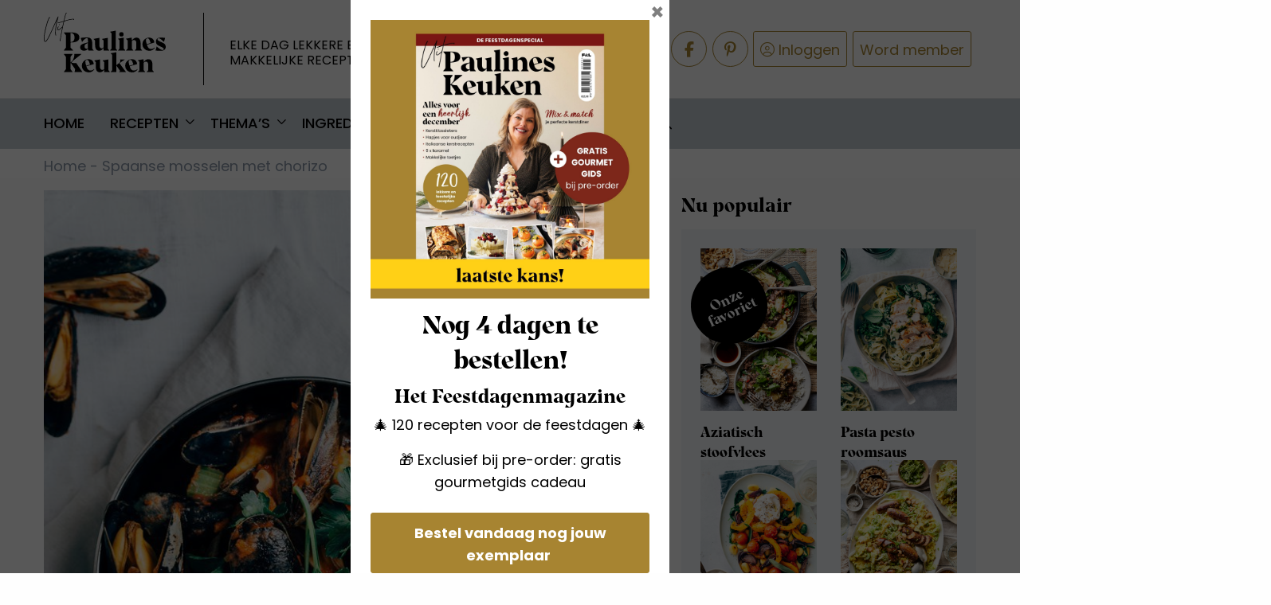

--- FILE ---
content_type: text/html; charset=UTF-8
request_url: https://uitpaulineskeuken.nl/recept/spaanse-mosselen
body_size: 20901
content:
<!doctype html>
<html class="no-js" lang="nl-NL">

<head>
	<meta charset="utf-8" />
	<meta name="viewport" content="width=device-width, initial-scale=1.0" />
	<link rel="shortcut icon" type="image/png" href="https://uitpaulineskeuken.nl/wp-content/themes/stuurlui/assets/img/favicon.ico" />	<meta name='robots' content='index, follow, max-image-preview:large, max-snippet:-1, max-video-preview:-1' />
	<style>img:is([sizes="auto" i], [sizes^="auto," i]) { contain-intrinsic-size: 3000px 1500px }</style>
	
<!-- Google Tag Manager for WordPress by gtm4wp.com -->
<script data-cfasync="false" data-pagespeed-no-defer>
	var gtm4wp_datalayer_name = "dataLayer";
	var dataLayer = dataLayer || [];
</script>
<!-- End Google Tag Manager for WordPress by gtm4wp.com -->
	<!-- This site is optimized with the Yoast SEO Premium plugin v25.4 (Yoast SEO v25.4) - https://yoast.com/wordpress/plugins/seo/ -->
	<title>Spaanse mosselen met chorizo - Uit Paulines Keuken</title>
	<meta name="description" content="Lekker en makkelijk recept. Spaanse mosselen met chorizo. Mosselen zijn niet alleen heel erg lekker, maar ook supergezond." />
	<link rel="canonical" href="https://uitpaulineskeuken.nl/recept/spaanse-mosselen" />
	<meta property="og:locale" content="nl_NL" />
	<meta property="og:type" content="article" />
	<meta property="og:title" content="Spaanse mosselen met chorizo" />
	<meta property="og:description" content="Lekker en makkelijk recept. Spaanse mosselen met chorizo. Mosselen zijn niet alleen heel erg lekker, maar ook supergezond." />
	<meta property="og:url" content="https://uitpaulineskeuken.nl/recept/spaanse-mosselen" />
	<meta property="og:site_name" content="Uit Paulines Keuken" />
	<meta property="article:publisher" content="https://www.facebook.com/uitpaulineskeuken" />
	<meta property="article:modified_time" content="2021-05-17T12:01:03+00:00" />
	<meta property="og:image" content="https://uitpaulineskeuken.nl/wp-content/uploads/2019/09/Spaanse-mosselen-3-3.jpg" />
	<meta property="og:image:width" content="710" />
	<meta property="og:image:height" content="994" />
	<meta property="og:image:type" content="image/jpeg" />
	<meta name="twitter:card" content="summary_large_image" />
	<script type="application/ld+json" class="yoast-schema-graph">{"@context":"https://schema.org","@graph":[{"@type":"WebPage","@id":"https://uitpaulineskeuken.nl/recept/spaanse-mosselen","url":"https://uitpaulineskeuken.nl/recept/spaanse-mosselen","name":"Spaanse mosselen met chorizo - Uit Paulines Keuken","isPartOf":{"@id":"https://uitpaulineskeuken.nl/#website"},"primaryImageOfPage":{"@id":"https://uitpaulineskeuken.nl/recept/spaanse-mosselen#primaryimage"},"image":{"@id":"https://uitpaulineskeuken.nl/recept/spaanse-mosselen#primaryimage"},"thumbnailUrl":"https://uitpaulineskeuken.nl/wp-content/uploads/2019/09/Spaanse-mosselen-3-3.jpg","datePublished":"2019-10-01T04:30:10+00:00","dateModified":"2021-05-17T12:01:03+00:00","description":"Lekker en makkelijk recept. Spaanse mosselen met chorizo. Mosselen zijn niet alleen heel erg lekker, maar ook supergezond.","breadcrumb":{"@id":"https://uitpaulineskeuken.nl/recept/spaanse-mosselen#breadcrumb"},"inLanguage":"nl-NL","potentialAction":[{"@type":"ReadAction","target":["https://uitpaulineskeuken.nl/recept/spaanse-mosselen"]}]},{"@type":"ImageObject","inLanguage":"nl-NL","@id":"https://uitpaulineskeuken.nl/recept/spaanse-mosselen#primaryimage","url":"https://uitpaulineskeuken.nl/wp-content/uploads/2019/09/Spaanse-mosselen-3-3.jpg","contentUrl":"https://uitpaulineskeuken.nl/wp-content/uploads/2019/09/Spaanse-mosselen-3-3.jpg","width":710,"height":994,"caption":"Recept Spaanse mosselen"},{"@type":"BreadcrumbList","@id":"https://uitpaulineskeuken.nl/recept/spaanse-mosselen#breadcrumb","itemListElement":[{"@type":"ListItem","position":1,"name":"Home","item":"https://uitpaulineskeuken.nl/"},{"@type":"ListItem","position":2,"name":"Spaanse mosselen met chorizo"}]},{"@type":"WebSite","@id":"https://uitpaulineskeuken.nl/#website","url":"https://uitpaulineskeuken.nl/","name":"Uit Paulines Keuken","description":"Elke dag lekkere en makkelijke recepten","potentialAction":[{"@type":"SearchAction","target":{"@type":"EntryPoint","urlTemplate":"https://uitpaulineskeuken.nl/zoeken?_search_keyword={search_term_string}"},"query-input":{"@type":"PropertyValueSpecification","valueRequired":true,"valueName":"search_term_string"}}],"inLanguage":"nl-NL"}]}</script>
	<!-- / Yoast SEO Premium plugin. -->


<link rel='dns-prefetch' href='//scripts.mediavine.com' />
<link rel='dns-prefetch' href='//cdnjs.cloudflare.com' />
<link rel='dns-prefetch' href='//kit.fontawesome.com' />
<link rel="alternate" type="application/rss+xml" title="Uit Paulines Keuken &raquo; feed" href="https://uitpaulineskeuken.nl/feed" />
<style id='classic-theme-styles-inline-css' type='text/css'>
/*! This file is auto-generated */
.wp-block-button__link{color:#fff;background-color:#32373c;border-radius:9999px;box-shadow:none;text-decoration:none;padding:calc(.667em + 2px) calc(1.333em + 2px);font-size:1.125em}.wp-block-file__button{background:#32373c;color:#fff;text-decoration:none}
</style>
<style id='global-styles-inline-css' type='text/css'>
:root{--wp--preset--aspect-ratio--square: 1;--wp--preset--aspect-ratio--4-3: 4/3;--wp--preset--aspect-ratio--3-4: 3/4;--wp--preset--aspect-ratio--3-2: 3/2;--wp--preset--aspect-ratio--2-3: 2/3;--wp--preset--aspect-ratio--16-9: 16/9;--wp--preset--aspect-ratio--9-16: 9/16;--wp--preset--color--black: #000000;--wp--preset--color--cyan-bluish-gray: #abb8c3;--wp--preset--color--white: #ffffff;--wp--preset--color--pale-pink: #f78da7;--wp--preset--color--vivid-red: #cf2e2e;--wp--preset--color--luminous-vivid-orange: #ff6900;--wp--preset--color--luminous-vivid-amber: #fcb900;--wp--preset--color--light-green-cyan: #7bdcb5;--wp--preset--color--vivid-green-cyan: #00d084;--wp--preset--color--pale-cyan-blue: #8ed1fc;--wp--preset--color--vivid-cyan-blue: #0693e3;--wp--preset--color--vivid-purple: #9b51e0;--wp--preset--gradient--vivid-cyan-blue-to-vivid-purple: linear-gradient(135deg,rgba(6,147,227,1) 0%,rgb(155,81,224) 100%);--wp--preset--gradient--light-green-cyan-to-vivid-green-cyan: linear-gradient(135deg,rgb(122,220,180) 0%,rgb(0,208,130) 100%);--wp--preset--gradient--luminous-vivid-amber-to-luminous-vivid-orange: linear-gradient(135deg,rgba(252,185,0,1) 0%,rgba(255,105,0,1) 100%);--wp--preset--gradient--luminous-vivid-orange-to-vivid-red: linear-gradient(135deg,rgba(255,105,0,1) 0%,rgb(207,46,46) 100%);--wp--preset--gradient--very-light-gray-to-cyan-bluish-gray: linear-gradient(135deg,rgb(238,238,238) 0%,rgb(169,184,195) 100%);--wp--preset--gradient--cool-to-warm-spectrum: linear-gradient(135deg,rgb(74,234,220) 0%,rgb(151,120,209) 20%,rgb(207,42,186) 40%,rgb(238,44,130) 60%,rgb(251,105,98) 80%,rgb(254,248,76) 100%);--wp--preset--gradient--blush-light-purple: linear-gradient(135deg,rgb(255,206,236) 0%,rgb(152,150,240) 100%);--wp--preset--gradient--blush-bordeaux: linear-gradient(135deg,rgb(254,205,165) 0%,rgb(254,45,45) 50%,rgb(107,0,62) 100%);--wp--preset--gradient--luminous-dusk: linear-gradient(135deg,rgb(255,203,112) 0%,rgb(199,81,192) 50%,rgb(65,88,208) 100%);--wp--preset--gradient--pale-ocean: linear-gradient(135deg,rgb(255,245,203) 0%,rgb(182,227,212) 50%,rgb(51,167,181) 100%);--wp--preset--gradient--electric-grass: linear-gradient(135deg,rgb(202,248,128) 0%,rgb(113,206,126) 100%);--wp--preset--gradient--midnight: linear-gradient(135deg,rgb(2,3,129) 0%,rgb(40,116,252) 100%);--wp--preset--font-size--small: 13px;--wp--preset--font-size--medium: 20px;--wp--preset--font-size--large: 36px;--wp--preset--font-size--x-large: 42px;--wp--preset--spacing--20: 0.44rem;--wp--preset--spacing--30: 0.67rem;--wp--preset--spacing--40: 1rem;--wp--preset--spacing--50: 1.5rem;--wp--preset--spacing--60: 2.25rem;--wp--preset--spacing--70: 3.38rem;--wp--preset--spacing--80: 5.06rem;--wp--preset--shadow--natural: 6px 6px 9px rgba(0, 0, 0, 0.2);--wp--preset--shadow--deep: 12px 12px 50px rgba(0, 0, 0, 0.4);--wp--preset--shadow--sharp: 6px 6px 0px rgba(0, 0, 0, 0.2);--wp--preset--shadow--outlined: 6px 6px 0px -3px rgba(255, 255, 255, 1), 6px 6px rgba(0, 0, 0, 1);--wp--preset--shadow--crisp: 6px 6px 0px rgba(0, 0, 0, 1);}:where(.is-layout-flex){gap: 0.5em;}:where(.is-layout-grid){gap: 0.5em;}body .is-layout-flex{display: flex;}.is-layout-flex{flex-wrap: wrap;align-items: center;}.is-layout-flex > :is(*, div){margin: 0;}body .is-layout-grid{display: grid;}.is-layout-grid > :is(*, div){margin: 0;}:where(.wp-block-columns.is-layout-flex){gap: 2em;}:where(.wp-block-columns.is-layout-grid){gap: 2em;}:where(.wp-block-post-template.is-layout-flex){gap: 1.25em;}:where(.wp-block-post-template.is-layout-grid){gap: 1.25em;}.has-black-color{color: var(--wp--preset--color--black) !important;}.has-cyan-bluish-gray-color{color: var(--wp--preset--color--cyan-bluish-gray) !important;}.has-white-color{color: var(--wp--preset--color--white) !important;}.has-pale-pink-color{color: var(--wp--preset--color--pale-pink) !important;}.has-vivid-red-color{color: var(--wp--preset--color--vivid-red) !important;}.has-luminous-vivid-orange-color{color: var(--wp--preset--color--luminous-vivid-orange) !important;}.has-luminous-vivid-amber-color{color: var(--wp--preset--color--luminous-vivid-amber) !important;}.has-light-green-cyan-color{color: var(--wp--preset--color--light-green-cyan) !important;}.has-vivid-green-cyan-color{color: var(--wp--preset--color--vivid-green-cyan) !important;}.has-pale-cyan-blue-color{color: var(--wp--preset--color--pale-cyan-blue) !important;}.has-vivid-cyan-blue-color{color: var(--wp--preset--color--vivid-cyan-blue) !important;}.has-vivid-purple-color{color: var(--wp--preset--color--vivid-purple) !important;}.has-black-background-color{background-color: var(--wp--preset--color--black) !important;}.has-cyan-bluish-gray-background-color{background-color: var(--wp--preset--color--cyan-bluish-gray) !important;}.has-white-background-color{background-color: var(--wp--preset--color--white) !important;}.has-pale-pink-background-color{background-color: var(--wp--preset--color--pale-pink) !important;}.has-vivid-red-background-color{background-color: var(--wp--preset--color--vivid-red) !important;}.has-luminous-vivid-orange-background-color{background-color: var(--wp--preset--color--luminous-vivid-orange) !important;}.has-luminous-vivid-amber-background-color{background-color: var(--wp--preset--color--luminous-vivid-amber) !important;}.has-light-green-cyan-background-color{background-color: var(--wp--preset--color--light-green-cyan) !important;}.has-vivid-green-cyan-background-color{background-color: var(--wp--preset--color--vivid-green-cyan) !important;}.has-pale-cyan-blue-background-color{background-color: var(--wp--preset--color--pale-cyan-blue) !important;}.has-vivid-cyan-blue-background-color{background-color: var(--wp--preset--color--vivid-cyan-blue) !important;}.has-vivid-purple-background-color{background-color: var(--wp--preset--color--vivid-purple) !important;}.has-black-border-color{border-color: var(--wp--preset--color--black) !important;}.has-cyan-bluish-gray-border-color{border-color: var(--wp--preset--color--cyan-bluish-gray) !important;}.has-white-border-color{border-color: var(--wp--preset--color--white) !important;}.has-pale-pink-border-color{border-color: var(--wp--preset--color--pale-pink) !important;}.has-vivid-red-border-color{border-color: var(--wp--preset--color--vivid-red) !important;}.has-luminous-vivid-orange-border-color{border-color: var(--wp--preset--color--luminous-vivid-orange) !important;}.has-luminous-vivid-amber-border-color{border-color: var(--wp--preset--color--luminous-vivid-amber) !important;}.has-light-green-cyan-border-color{border-color: var(--wp--preset--color--light-green-cyan) !important;}.has-vivid-green-cyan-border-color{border-color: var(--wp--preset--color--vivid-green-cyan) !important;}.has-pale-cyan-blue-border-color{border-color: var(--wp--preset--color--pale-cyan-blue) !important;}.has-vivid-cyan-blue-border-color{border-color: var(--wp--preset--color--vivid-cyan-blue) !important;}.has-vivid-purple-border-color{border-color: var(--wp--preset--color--vivid-purple) !important;}.has-vivid-cyan-blue-to-vivid-purple-gradient-background{background: var(--wp--preset--gradient--vivid-cyan-blue-to-vivid-purple) !important;}.has-light-green-cyan-to-vivid-green-cyan-gradient-background{background: var(--wp--preset--gradient--light-green-cyan-to-vivid-green-cyan) !important;}.has-luminous-vivid-amber-to-luminous-vivid-orange-gradient-background{background: var(--wp--preset--gradient--luminous-vivid-amber-to-luminous-vivid-orange) !important;}.has-luminous-vivid-orange-to-vivid-red-gradient-background{background: var(--wp--preset--gradient--luminous-vivid-orange-to-vivid-red) !important;}.has-very-light-gray-to-cyan-bluish-gray-gradient-background{background: var(--wp--preset--gradient--very-light-gray-to-cyan-bluish-gray) !important;}.has-cool-to-warm-spectrum-gradient-background{background: var(--wp--preset--gradient--cool-to-warm-spectrum) !important;}.has-blush-light-purple-gradient-background{background: var(--wp--preset--gradient--blush-light-purple) !important;}.has-blush-bordeaux-gradient-background{background: var(--wp--preset--gradient--blush-bordeaux) !important;}.has-luminous-dusk-gradient-background{background: var(--wp--preset--gradient--luminous-dusk) !important;}.has-pale-ocean-gradient-background{background: var(--wp--preset--gradient--pale-ocean) !important;}.has-electric-grass-gradient-background{background: var(--wp--preset--gradient--electric-grass) !important;}.has-midnight-gradient-background{background: var(--wp--preset--gradient--midnight) !important;}.has-small-font-size{font-size: var(--wp--preset--font-size--small) !important;}.has-medium-font-size{font-size: var(--wp--preset--font-size--medium) !important;}.has-large-font-size{font-size: var(--wp--preset--font-size--large) !important;}.has-x-large-font-size{font-size: var(--wp--preset--font-size--x-large) !important;}
:where(.wp-block-post-template.is-layout-flex){gap: 1.25em;}:where(.wp-block-post-template.is-layout-grid){gap: 1.25em;}
:where(.wp-block-columns.is-layout-flex){gap: 2em;}:where(.wp-block-columns.is-layout-grid){gap: 2em;}
:root :where(.wp-block-pullquote){font-size: 1.5em;line-height: 1.6;}
</style>
<link rel='stylesheet' id='searchwp-forms-css' href='https://uitpaulineskeuken.nl/wp-content/plugins/searchwp/assets/css/frontend/search-forms.min.css' type='text/css' media='all' />
<link rel='stylesheet' id='boxzilla-css' href='https://uitpaulineskeuken.nl/wp-content/plugins/boxzilla/assets/css/styles.css' type='text/css' media='all' />
<link rel='stylesheet' id='child-theme-css' href='https://uitpaulineskeuken.nl/wp-content/themes/stuurlui/assets/css/style-1745910758450.css' type='text/css' media='all' />
<script type="text/javascript" src="https://cdnjs.cloudflare.com/ajax/libs/jquery/3.6.0/jquery.min.js" id="jquery-js"></script>
<script type="text/javascript" src="https://uitpaulineskeuken.nl/wp-content/plugins/miniorange-login-openid/includes/js/mo_openid_jquery.cookie.min.js" id="js-cookie-script-js"></script>
<script type="text/javascript" src="https://uitpaulineskeuken.nl/wp-content/plugins/miniorange-login-openid/includes/js/mo-openid-social_login.js" id="mo-social-login-script-js"></script>
<script type="text/javascript" async="async" fetchpriority="high" data-noptimize="1" data-cfasync="false" src="https://scripts.mediavine.com/tags/uit-paulines-kitchen.js" id="mv-script-wrapper-js"></script>
<link rel="https://api.w.org/" href="https://uitpaulineskeuken.nl/wp-json/" /><link rel="alternate" title="JSON" type="application/json" href="https://uitpaulineskeuken.nl/wp-json/wp/v2/pauline_recepten/49584" /><link rel="EditURI" type="application/rsd+xml" title="RSD" href="https://uitpaulineskeuken.nl/xmlrpc.php?rsd" />
<meta name="generator" content="WordPress 6.8.3" />
<link rel='shortlink' href='https://uitpaulineskeuken.nl/?p=49584' />
<link rel="alternate" title="oEmbed (JSON)" type="application/json+oembed" href="https://uitpaulineskeuken.nl/wp-json/oembed/1.0/embed?url=https%3A%2F%2Fuitpaulineskeuken.nl%2Frecept%2Fspaanse-mosselen" />
<link rel="alternate" title="oEmbed (XML)" type="text/xml+oembed" href="https://uitpaulineskeuken.nl/wp-json/oembed/1.0/embed?url=https%3A%2F%2Fuitpaulineskeuken.nl%2Frecept%2Fspaanse-mosselen&#038;format=xml" />

<!-- Google Tag Manager for WordPress by gtm4wp.com -->
<!-- GTM Container placement set to footer -->
<script data-cfasync="false" data-pagespeed-no-defer type="text/javascript">
	var dataLayer_content = {"pagePostType":"pauline_recepten","pagePostType2":"single-pauline_recepten","pageCategory":["gezond","hoofdgerecht","label","makkelijke-en-gezonde-vis-recepten","simpel","snel","spaanse-recepten"],"pageAttributes":["hoe-bereid-je-mosselen","lekker-recept-voor-mosselen","makkelijk-recept-met-mosselen","mosselen-spaanse-wijze","mosselen-zonder-wijn-bereiden","recept-met-mosselen","recept-mosselen-met-chorizo","spaanse-mosselen","surf-turf-recepten"],"pagePostAuthor":"Pauline"};
	dataLayer.push( dataLayer_content );
</script>
<script data-cfasync="false" data-pagespeed-no-defer type="text/javascript">
(function(w,d,s,l,i){w[l]=w[l]||[];w[l].push({'gtm.start':
new Date().getTime(),event:'gtm.js'});var f=d.getElementsByTagName(s)[0],
j=d.createElement(s),dl=l!='dataLayer'?'&l='+l:'';j.async=true;j.src=
'//www.googletagmanager.com/gtm.js?id='+i+dl;f.parentNode.insertBefore(j,f);
})(window,document,'script','dataLayer','GTM-TZK2G27');
</script>
<!-- End Google Tag Manager for WordPress by gtm4wp.com --><script>(()=>{var o=[],i={};["on","off","toggle","show"].forEach((l=>{i[l]=function(){o.push([l,arguments])}})),window.Boxzilla=i,window.boxzilla_queue=o})();</script>	<link rel="icon" type="image/png" href="https://uitpaulineskeuken.nl/wp-content/themes/stuurlui/assets/img/favicon.ico" />
	<link rel="apple-touch-icon" sizes="57x57" href="https://uitpaulineskeuken.nl/wp-content/themes/stuurlui/assets/img/apple-icon-57x57.png">
	<link rel="apple-touch-icon" sizes="60x60" href="https://uitpaulineskeuken.nl/wp-content/themes/stuurlui/assets/img/apple-icon-60x60.png">
	<link rel="apple-touch-icon" sizes="72x72" href="https://uitpaulineskeuken.nl/wp-content/themes/stuurlui/assets/img/apple-icon-72x72.png">
	<link rel="apple-touch-icon" sizes="76x76" href="https://uitpaulineskeuken.nl/wp-content/themes/stuurlui/assets/img/apple-icon-76x76.png">
	<link rel="apple-touch-icon" sizes="114x114" href="https://uitpaulineskeuken.nl/wp-content/themes/stuurlui/assets/img/apple-icon-114x114.png">
	<link rel="apple-touch-icon" sizes="120x120" href="https://uitpaulineskeuken.nl/wp-content/themes/stuurlui/assets/img/apple-icon-120x120.png">
	<link rel="apple-touch-icon" sizes="144x144" href="https://uitpaulineskeuken.nl/wp-content/themes/stuurlui/assets/img/apple-icon-144x144.png">
	<link rel="apple-touch-icon" sizes="152x152" href="https://uitpaulineskeuken.nl/wp-content/themes/stuurlui/assets/img/apple-icon-152x152.png">
	<link rel="apple-touch-icon" sizes="180x180" href="https://uitpaulineskeuken.nl/wp-content/themes/stuurlui/assets/img/apple-icon-180x180.png">
	<link rel="icon" type="image/png" sizes="192x192" href="https://uitpaulineskeuken.nl/wp-content/themes/stuurlui/assets/img/android-icon-192x192.png">
	<link rel="icon" type="image/png" sizes="32x32" href="https://uitpaulineskeuken.nl/wp-content/themes/stuurlui/assets/img/favicon-32x32.png">
	<link rel="icon" type="image/png" sizes="96x96" href="https://uitpaulineskeuken.nl/wp-content/themes/stuurlui/assets/img/favicon-96x96.png">
	<link rel="icon" type="image/png" sizes="16x16" href="https://uitpaulineskeuken.nl/wp-content/themes/stuurlui/assets/img/favicon-16x16.png">

	<link rel="preload" href="https://uitpaulineskeuken.nl/wp-content/themes/stuurlui/assets/fonts/fa-solid-900.woff2" as="font" crossorigin />
	<link rel="preload" href="https://uitpaulineskeuken.nl/wp-content/themes/stuurlui/assets/fonts/fa-regular-400.woff2" as="font" crossorigin />
	<link rel="preload" href="https://uitpaulineskeuken.nl/wp-content/themes/stuurlui/assets/fonts/fa-light-300.woff2" as="font" crossorigin />
	<link rel="preload" href="https://uitpaulineskeuken.nl/wp-content/themes/stuurlui/assets/fonts/fa-brands-400.woff2" as="font" crossorigin />
	<link href="https://fonts.googleapis.com/css2?family=Poppins:wght@400;500;700&display=swap" rel="stylesheet">

	<meta name="p:domain_verify" content="75532e986a09487b56cc4d81f31028c4" />
	<link rel="preconnect" href="https://fonts.gstatic.com" />
	<script>
		window['gtag_enable_tcf_support'] = true;
	</script>
	<!-- Start of Food Influencers United code -->
	<script async src="https://cdn.foodinfluencersunited.nl/prod.js"></script>
	<!-- End of Food Influencers United code -->
	<script type='text/javascript'>
!function(f,b,e,v,n,t,s){if(f.fbq)return;n=f.fbq=function(){n.callMethod?
n.callMethod.apply(n,arguments):n.queue.push(arguments)};if(!f._fbq)f._fbq=n;
n.push=n;n.loaded=!0;n.version='2.0';n.queue=[];t=b.createElement(e);t.async=!0;
t.src=v;s=b.getElementsByTagName(e)[0];s.parentNode.insertBefore(t,s)}(window,
document,'script','https://connect.facebook.net/en_US/fbevents.js');
</script>

<!-- Facebook Pixel Code -->
<script>
!function(f,b,e,v,n,t,s)
{if(f.fbq)return;n=f.fbq=function(){n.callMethod?
n.callMethod.apply(n,arguments):n.queue.push(arguments)};
if(!f._fbq)f._fbq=n;n.push=n;n.loaded=!0;n.version='2.0';
n.queue=[];t=b.createElement(e);t.async=!0;
t.src=v;s=b.getElementsByTagName(e)[0];
s.parentNode.insertBefore(t,s)}(window,document,'script',
'https://connect.facebook.net/en_US/fbevents.js');
 fbq('init', '239197689824240'); 
fbq('track', 'PageView');
</script>
<noscript>
 <img height="1" width="1" 
src="https://www.facebook.com/tr?id=239197689824240&ev=PageView
&noscript=1"/>
</noscript>
<!-- End Facebook Pixel Code -->

<script>
fbq('init', '263231777640549', {}, {
    "agent": "wordpress-4.9.8-1.7.9"
});

fbq('track', 'PageView', {
    "source": "wordpress",
    "version": "4.9.8",
    "pluginVersion": "1.7.9"
});
</script>
<!-- DO NOT MODIFY -->
<!-- WordPress Facebook Integration end -->
    
<!-- Facebook Pixel Code -->
<noscript>
<img height="1" width="1" style="display:none" alt="fbpx"
src="https://www.facebook.com/tr?id=263231777640549&ev=PageView&noscript=1"/>
</noscript>
<!-- DO NOT MODIFY -->
<!-- End Facebook Pixel Code --></head>

<body class="wp-singular pauline_recepten-template-default single single-pauline_recepten postid-49584 wp-theme-stuurlui">
	<a href="#main" class="skiplink">Naar de hoofd content</a>
	<a href="#menu" class="skiplink">Naar navigatie</a>

	
	<!-- header -->
	<header>
		<div class="topbar">
			<div class="row">
				<div class="column large-5 medium-6 small-4">
					<a id="logo" href="https://uitpaulineskeuken.nl">Uit Paulines Keuken</a>
					<span class="tagline">Elke dag lekkere en <br />makkelijke recepten</span>
				</div>
				<div class="column large-7 medium-6 small-8">
					<div class="links">
												<a class="btn social" href="https://www.instagram.com/uitpaulineskeuken/" target="_blank" rel="noreferrer"><i class="fab fa-instagram"></i> <span class="screen-reader-text">Delen via Instagram</span></a>
						<a class="btn social" href="https://www.facebook.com/uitpaulineskeuken" target="_blank" rel="noreferrer"><i class="fab fa-facebook-f"></i> <span class="screen-reader-text">Delen via Facebook</span></a>
						<a class="btn social" href="https://nl.pinterest.com/paulineskeuken/" target="_blank" rel="noreferrer"><i class="fab fa-pinterest-p"></i> <span class="screen-reader-text">Delen via Pinterest</span></a>

						<a class="btn search hide-for-large" href="https://uitpaulineskeuken.nl/zoeken"><i class="far fa-search"></i> <span>Zoeken</span></a>
													<a class="btn login" href="https://uitpaulineskeuken.nl/inloggen"><i class="fal fa-user-circle"></i> <span>Inloggen</span></a>
							<a class="btn signup" href="https://uitpaulineskeuken.nl/registreren">Word member</a>
												</div>
				</div>
			</div>
		</div>
		<div class="bottombar">
			<div class="row">
				<div class="column large-12 medium-12 small-12">
					<div id="menus" style="display:none;">
						<nav id="menu" aria-label="Main menu">
							<ul id="menu-main" class="vertical large-horizontal medium-horizontal menu" data-responsive-menu="drilldown large-dropdown medium-dropdown" data-parent-link="true" data-submenu-toggle="true" data-back-button='<li class="js-drilldown-back"><a href="javascript:void(0);">Terug</a></li>'><li id="menu-item-65382" class="menu-item menu-item-type-post_type menu-item-object-page menu-item-home menu-item-65382"><a href="https://uitpaulineskeuken.nl/">Home</a></li>
<li id="menu-item-65383" class="menu-item menu-item-type-post_type menu-item-object-page menu-item-has-children menu-item-65383"><a href="https://uitpaulineskeuken.nl/recepten-index">Recepten</a>
<ul class="vertical menu" id="menu-level-0">
<li class="no-arrow">
<div class="submenu-items-wrap">
<ul class="vertical menu">
	<li id="menu-item-65385" class="menu-item menu-item-type-post_type menu-item-object-page menu-item-65385"><a href="https://uitpaulineskeuken.nl/hoofdgerechten">Hoofdgerechten</a></li>
	<li id="menu-item-65384" class="menu-item menu-item-type-post_type menu-item-object-page menu-item-65384"><a href="https://uitpaulineskeuken.nl/voorgerechten">Voorgerechten</a></li>
	<li id="menu-item-65387" class="menu-item menu-item-type-post_type menu-item-object-page menu-item-65387"><a href="https://uitpaulineskeuken.nl/nagerechten">Nagerechten</a></li>
	<li id="menu-item-65386" class="menu-item menu-item-type-post_type menu-item-object-page menu-item-65386"><a href="https://uitpaulineskeuken.nl/bijgerechten">Bijgerechten</a></li>
	<li id="menu-item-65391" class="menu-item menu-item-type-post_type menu-item-object-page menu-item-65391"><a href="https://uitpaulineskeuken.nl/salades">Salade recepten</a></li>
	<li id="menu-item-65388" class="menu-item menu-item-type-post_type menu-item-object-page menu-item-65388"><a href="https://uitpaulineskeuken.nl/ontbijt">Ontbijt recepten</a></li>
	<li id="menu-item-65389" class="menu-item menu-item-type-post_type menu-item-object-page menu-item-65389"><a href="https://uitpaulineskeuken.nl/lunch">Lunch recepten</a></li>
	<li id="menu-item-65390" class="menu-item menu-item-type-post_type menu-item-object-page menu-item-65390"><a href="https://uitpaulineskeuken.nl/soep">Soep recepten</a></li>
	<li id="menu-item-108860" class="menu-item menu-item-type-post_type menu-item-object-page menu-item-108860"><a href="https://uitpaulineskeuken.nl/vegetarisch">Vegetarisch</a></li>
	<li id="menu-item-108859" class="menu-item menu-item-type-post_type menu-item-object-page menu-item-108859"><a href="https://uitpaulineskeuken.nl/vis">Vis</a></li>
	<li id="menu-item-108858" class="menu-item menu-item-type-post_type menu-item-object-page menu-item-108858"><a href="https://uitpaulineskeuken.nl/vlees">Vlees</a></li>
	<li id="menu-item-108896" class="menu-item menu-item-type-post_type menu-item-object-page menu-item-108896"><a href="https://uitpaulineskeuken.nl/kip">Kip</a></li>
	<li id="menu-item-108861" class="menu-item menu-item-type-post_type menu-item-object-page menu-item-108861"><a href="https://uitpaulineskeuken.nl/vegan">Vegan</a></li>

</ul>
</div>
</li>
</ul>
</li>
<li id="menu-item-108857" class="menu-item menu-item-type-post_type menu-item-object-page menu-item-has-children menu-item-108857"><a href="https://uitpaulineskeuken.nl/thema-index">Thema’s</a>
<ul class="vertical menu" id="menu-level-0">
<li class="no-arrow">
<div class="submenu-items-wrap">
<ul class="vertical menu">
	<li id="menu-item-108850" class="menu-item menu-item-type-post_type menu-item-object-page menu-item-has-children menu-item-108850"><a href="https://uitpaulineskeuken.nl/keuken-index">Keuken</a>
	<ul class="vertical menu" id="menu-level-1">
<li class="no-arrow">
<div class="submenu-items-wrap">
<ul class="vertical menu">
		<li id="menu-item-108862" class="menu-item menu-item-type-post_type menu-item-object-page menu-item-108862"><a href="https://uitpaulineskeuken.nl/aziatisch">Aziatisch</a></li>
		<li id="menu-item-108863" class="menu-item menu-item-type-post_type menu-item-object-page menu-item-108863"><a href="https://uitpaulineskeuken.nl/chinees">Chinees</a></li>
		<li id="menu-item-108864" class="menu-item menu-item-type-post_type menu-item-object-page menu-item-108864"><a href="https://uitpaulineskeuken.nl/frans">Frans</a></li>
		<li id="menu-item-108865" class="menu-item menu-item-type-post_type menu-item-object-page menu-item-108865"><a href="https://uitpaulineskeuken.nl/grieks">Grieks</a></li>
		<li id="menu-item-108866" class="menu-item menu-item-type-post_type menu-item-object-page menu-item-108866"><a href="https://uitpaulineskeuken.nl/hollands">Hollands</a></li>
		<li id="menu-item-108867" class="menu-item menu-item-type-post_type menu-item-object-page menu-item-108867"><a href="https://uitpaulineskeuken.nl/indonesisch">Indisch</a></li>
		<li id="menu-item-108868" class="menu-item menu-item-type-post_type menu-item-object-page menu-item-108868"><a href="https://uitpaulineskeuken.nl/italiaans">Italiaans</a></li>
		<li id="menu-item-108869" class="menu-item menu-item-type-post_type menu-item-object-page menu-item-108869"><a href="https://uitpaulineskeuken.nl/mexicaans">Mexicaans</a></li>
		<li id="menu-item-108870" class="menu-item menu-item-type-post_type menu-item-object-page menu-item-108870"><a href="https://uitpaulineskeuken.nl/midden-oosten">Midden-Oosters</a></li>
		<li id="menu-item-108871" class="menu-item menu-item-type-post_type menu-item-object-page menu-item-108871"><a href="https://uitpaulineskeuken.nl/spaans">Spaans</a></li>

	</ul>
</div>
</li>
</ul>
</li>
	<li id="menu-item-108856" class="menu-item menu-item-type-post_type menu-item-object-page menu-item-has-children menu-item-108856"><a href="https://uitpaulineskeuken.nl/thema-index">Makkelijk &#038; snel</a>
	<ul class="vertical menu" id="menu-level-1">
<li class="no-arrow">
<div class="submenu-items-wrap">
<ul class="vertical menu">
		<li id="menu-item-108902" class="menu-item menu-item-type-post_type menu-item-object-page menu-item-108902"><a href="https://uitpaulineskeuken.nl/makkelijk">Makkelijke recepten</a></li>
		<li id="menu-item-108882" class="menu-item menu-item-type-post_type menu-item-object-page menu-item-108882"><a href="https://uitpaulineskeuken.nl/snel">Snelle recepten</a></li>
		<li id="menu-item-108878" class="menu-item menu-item-type-post_type menu-item-object-page menu-item-108878"><a href="https://uitpaulineskeuken.nl/eenpansgerechten">Eenpansgerechten</a></li>
		<li id="menu-item-108879" class="menu-item menu-item-type-post_type menu-item-object-page menu-item-108879"><a href="https://uitpaulineskeuken.nl/quiches">Hartige taart &#038; quiches</a></li>
		<li id="menu-item-108880" class="menu-item menu-item-type-post_type menu-item-object-page menu-item-108880"><a href="https://uitpaulineskeuken.nl/ovenschotels">Ovenschotels</a></li>

	</ul>
</div>
</li>
</ul>
</li>
	<li id="menu-item-108854" class="menu-item menu-item-type-post_type menu-item-object-page menu-item-has-children menu-item-108854"><a href="https://uitpaulineskeuken.nl/apparaat-index">Apparaat</a>
	<ul class="vertical menu" id="menu-level-1">
<li class="no-arrow">
<div class="submenu-items-wrap">
<ul class="vertical menu">
		<li id="menu-item-109505" class="menu-item menu-item-type-post_type menu-item-object-page menu-item-109505"><a href="https://uitpaulineskeuken.nl/airfryer">Airfryer</a></li>
		<li id="menu-item-108887" class="menu-item menu-item-type-post_type menu-item-object-page menu-item-108887"><a href="https://uitpaulineskeuken.nl/oven">Oven</a></li>
		<li id="menu-item-108889" class="menu-item menu-item-type-post_type menu-item-object-page menu-item-108889"><a href="https://uitpaulineskeuken.nl/slowcooker">Slowcooker</a></li>
		<li id="menu-item-108888" class="menu-item menu-item-type-post_type menu-item-object-page menu-item-108888"><a href="https://uitpaulineskeuken.nl/bbq">BBQ</a></li>

	</ul>
</div>
</li>
</ul>
</li>
	<li id="menu-item-108851" class="menu-item menu-item-type-post_type menu-item-object-page menu-item-has-children menu-item-108851"><a href="https://uitpaulineskeuken.nl/dieet-index">Dieet</a>
	<ul class="vertical menu" id="menu-level-1">
<li class="no-arrow">
<div class="submenu-items-wrap">
<ul class="vertical menu">
		<li id="menu-item-108872" class="menu-item menu-item-type-post_type menu-item-object-page menu-item-108872"><a href="https://uitpaulineskeuken.nl/gezond">Gezond</a></li>
		<li id="menu-item-108873" class="menu-item menu-item-type-post_type menu-item-object-page menu-item-108873"><a href="https://uitpaulineskeuken.nl/koolhydraatarm">Koolhydraatarm</a></li>
		<li id="menu-item-108874" class="menu-item menu-item-type-post_type menu-item-object-page menu-item-108874"><a href="https://uitpaulineskeuken.nl/glutenvrij">Glutenvrij</a></li>
		<li id="menu-item-108875" class="menu-item menu-item-type-post_type menu-item-object-page menu-item-108875"><a href="https://uitpaulineskeuken.nl/lactosevrij">Lactosevrij</a></li>
		<li id="menu-item-108876" class="menu-item menu-item-type-post_type menu-item-object-page menu-item-108876"><a href="https://uitpaulineskeuken.nl/notenvrij">Notenvrij</a></li>
		<li id="menu-item-108877" class="menu-item menu-item-type-post_type menu-item-object-page menu-item-108877"><a href="https://uitpaulineskeuken.nl/suikervrij">Suikervrij</a></li>

	</ul>
</div>
</li>
</ul>
</li>
	<li id="menu-item-108852" class="menu-item menu-item-type-post_type menu-item-object-page menu-item-has-children menu-item-108852"><a href="https://uitpaulineskeuken.nl/feest-index">Feest</a>
	<ul class="vertical menu" id="menu-level-1">
<li class="no-arrow">
<div class="submenu-items-wrap">
<ul class="vertical menu">
		<li id="menu-item-160905" class="menu-item menu-item-type-post_type menu-item-object-page menu-item-160905"><a href="https://uitpaulineskeuken.nl/sinterklaas">Sinterklaas recepten</a></li>
		<li id="menu-item-168149" class="menu-item menu-item-type-post_type menu-item-object-page menu-item-has-children menu-item-168149"><a href="https://uitpaulineskeuken.nl/kerst-index">Kerst</a>
		<ul class="vertical menu" id="menu-level-2">
<li class="no-arrow">
<div class="submenu-items-wrap">
<ul class="vertical menu">
			<li id="menu-item-165976" class="menu-item menu-item-type-post_type menu-item-object-page menu-item-165976"><a href="https://uitpaulineskeuken.nl/kerst">Alle kerstrecepten</a></li>
			<li id="menu-item-169818" class="menu-item menu-item-type-post_type menu-item-object-page menu-item-169818"><a href="https://uitpaulineskeuken.nl/kerst/hoofdgerechten">Hoofdgerechten Kerst</a></li>
			<li id="menu-item-169819" class="menu-item menu-item-type-post_type menu-item-object-page menu-item-169819"><a href="https://uitpaulineskeuken.nl/kerst/nagerechten">Kerstdessert &#038; nagerechten</a></li>
			<li id="menu-item-169817" class="menu-item menu-item-type-post_type menu-item-object-page menu-item-169817"><a href="https://uitpaulineskeuken.nl/kerst/voorgerechten">Voorgerechten Kerst</a></li>
			<li id="menu-item-169820" class="menu-item menu-item-type-post_type menu-item-object-page menu-item-169820"><a href="https://uitpaulineskeuken.nl/kerst/vegetarisch">Vegetarische kerstrecepten</a></li>
			<li id="menu-item-165966" class="menu-item menu-item-type-post_type menu-item-object-page menu-item-has-children menu-item-165966"><a href="https://uitpaulineskeuken.nl/kerst">Kerstmenu&#8217;s</a>
			<ul class="vertical menu" id="menu-level-3">
<li class="no-arrow">
<div class="submenu-items-wrap">
<ul class="vertical menu">
				<li id="menu-item-165968" class="menu-item menu-item-type-post_type menu-item-object-page menu-item-165968"><a href="https://uitpaulineskeuken.nl/kerst/klassiek-kerstmenu">Klassiek kerstmenu</a></li>
				<li id="menu-item-165972" class="menu-item menu-item-type-post_type menu-item-object-page menu-item-165972"><a href="https://uitpaulineskeuken.nl/kerst/eenvoudig-kerstmenu">Eenvoudig kerstmenu</a></li>
				<li id="menu-item-165971" class="menu-item menu-item-type-post_type menu-item-object-page menu-item-165971"><a href="https://uitpaulineskeuken.nl/kerst/italiaans-kerstmenu">Italiaans kerstmenu</a></li>
				<li id="menu-item-165970" class="menu-item menu-item-type-post_type menu-item-object-page menu-item-165970"><a href="https://uitpaulineskeuken.nl/kerst/vegetarisch-kerstmenu">Vegetarisch kerstmenu</a></li>
				<li id="menu-item-165967" class="menu-item menu-item-type-post_type menu-item-object-page menu-item-165967"><a href="https://uitpaulineskeuken.nl/kerst/vegan-kerstmenu">Vegan kerstmenu</a></li>
				<li id="menu-item-165969" class="menu-item menu-item-type-post_type menu-item-object-page menu-item-165969"><a href="https://uitpaulineskeuken.nl/kerst/kerstmenu-voor-kinderen">Kerstmenu voor kinderen</a></li>
				<li id="menu-item-165978" class="menu-item menu-item-type-custom menu-item-object-custom menu-item-165978"><a href="https://uitpaulineskeuken.nl/2022/12/kerstmenu-kerstdiner-inspiratie.html">meer kerstmenu&#8217;s</a></li>

			</ul>
</div>
</li>
</ul>
</li>
			<li id="menu-item-165977" class="menu-item menu-item-type-post_type menu-item-object-page menu-item-165977"><a href="https://uitpaulineskeuken.nl/kerst/bakrecepten">Bakrecepten kerst</a></li>

		</ul>
</div>
</li>
</ul>
</li>
		<li id="menu-item-109507" class="menu-item menu-item-type-post_type menu-item-object-page menu-item-109507"><a href="https://uitpaulineskeuken.nl/borrelhapjes-2">Borrelhapjes en snacks</a></li>
		<li id="menu-item-109506" class="menu-item menu-item-type-post_type menu-item-object-page menu-item-109506"><a href="https://uitpaulineskeuken.nl/bakrecepten">Bakrecepten</a></li>
		<li id="menu-item-108883" class="menu-item menu-item-type-post_type menu-item-object-page menu-item-108883"><a href="https://uitpaulineskeuken.nl/taart">Taart recepten</a></li>
		<li id="menu-item-108886" class="menu-item menu-item-type-post_type menu-item-object-page menu-item-108886"><a href="https://uitpaulineskeuken.nl/verjaardag">Verjaardag</a></li>
		<li id="menu-item-177389" class="menu-item menu-item-type-post_type menu-item-object-page menu-item-177389"><a href="https://uitpaulineskeuken.nl/valentijn">Valentijn recepten</a></li>
		<li id="menu-item-177388" class="menu-item menu-item-type-post_type menu-item-object-page menu-item-177388"><a href="https://uitpaulineskeuken.nl/pasen">Paasrecepten</a></li>

	</ul>
</div>
</li>
</ul>
</li>

</ul>
</div>
</li>
</ul>
</li>
<li id="menu-item-109509" class="menu-item menu-item-type-post_type menu-item-object-page menu-item-has-children menu-item-109509"><a href="https://uitpaulineskeuken.nl/ingredienten-index">Ingrediënten</a>
<ul class="vertical menu" id="menu-level-0">
<li class="no-arrow">
<div class="submenu-items-wrap">
<ul class="vertical menu">
	<li id="menu-item-108891" class="menu-item menu-item-type-post_type menu-item-object-page menu-item-108891"><a href="https://uitpaulineskeuken.nl/aardappel">Aardappel</a></li>
	<li id="menu-item-108892" class="menu-item menu-item-type-post_type menu-item-object-page menu-item-108892"><a href="https://uitpaulineskeuken.nl/broccoli">Broccoli</a></li>
	<li id="menu-item-108893" class="menu-item menu-item-type-post_type menu-item-object-page menu-item-108893"><a href="https://uitpaulineskeuken.nl/courgette">Courgette</a></li>
	<li id="menu-item-108894" class="menu-item menu-item-type-post_type menu-item-object-page menu-item-108894"><a href="https://uitpaulineskeuken.nl/couscous">Couscous</a></li>
	<li id="menu-item-108895" class="menu-item menu-item-type-post_type menu-item-object-page menu-item-108895"><a href="https://uitpaulineskeuken.nl/gehakt">Gehakt</a></li>
	<li id="menu-item-108898" class="menu-item menu-item-type-post_type menu-item-object-page menu-item-108898"><a href="https://uitpaulineskeuken.nl/noedels">Noedels</a></li>
	<li id="menu-item-108881" class="menu-item menu-item-type-post_type menu-item-object-page menu-item-108881"><a href="https://uitpaulineskeuken.nl/pasta">Pasta</a></li>
	<li id="menu-item-160906" class="menu-item menu-item-type-post_type menu-item-object-page menu-item-160906"><a href="https://uitpaulineskeuken.nl/pompoen">Recepten met pompoen</a></li>
	<li id="menu-item-108899" class="menu-item menu-item-type-post_type menu-item-object-page menu-item-108899"><a href="https://uitpaulineskeuken.nl/rijst">Rijst</a></li>
	<li id="menu-item-108900" class="menu-item menu-item-type-post_type menu-item-object-page menu-item-108900"><a href="https://uitpaulineskeuken.nl/wraps">Wraps</a></li>
	<li id="menu-item-108897" class="menu-item menu-item-type-post_type menu-item-object-page menu-item-108897"><a href="https://uitpaulineskeuken.nl/zalm">Zalm</a></li>

</ul>
</div>
</li>
</ul>
</li>
<li id="menu-item-65473" class="menu-item menu-item-type-post_type menu-item-object-page menu-item-has-children menu-item-65473"><a href="https://uitpaulineskeuken.nl/inspiratie">Inspiratie</a>
<ul class="vertical menu" id="menu-level-0">
<li class="no-arrow">
<div class="submenu-items-wrap">
<ul class="vertical menu">
	<li id="menu-item-192835" class="menu-item menu-item-type-post_type menu-item-object-page menu-item-192835"><a href="https://uitpaulineskeuken.nl/kooktips">Kooktips</a></li>
	<li id="menu-item-166822" class="menu-item menu-item-type-post_type menu-item-object-page menu-item-166822"><a href="https://uitpaulineskeuken.nl/wat-eten-we-vandaag">Weekmenu</a></li>
	<li id="menu-item-169822" class="menu-item menu-item-type-post_type menu-item-object-post menu-item-169822"><a href="https://uitpaulineskeuken.nl/2024/10/populaire-recepten-deze-maand.html">Top 10</a></li>
	<li id="menu-item-166821" class="menu-item menu-item-type-post_type menu-item-object-page menu-item-166821"><a href="https://uitpaulineskeuken.nl/cadeau-gift-guide">Foodie Gift Guide</a></li>

</ul>
</div>
</li>
</ul>
</li>
<li id="menu-item-181872" class="menu-item menu-item-type-post_type menu-item-object-page menu-item-181872"><a href="https://uitpaulineskeuken.nl/shop">Shop</a></li>
<li id="menu-item-68168" class="searchitem menu-item menu-item-type-post_type menu-item-object-page menu-item-68168"><a href="https://uitpaulineskeuken.nl/zoeken">Zoeken</a></li>
</ul>						</nav>
											</div>
					<div class="menutoggle" data-responsive-toggle="menus" style="display:none;">
						<button class="menu-icon" type="button" data-toggle="menus">
							<i class="far fa-bars"></i>
							<i class="far fa-times"></i>
							<span>Menu</span>
						</button>
					</div>
				</div>
			</div>
		</div>
						<div class="breadcrumbs">
					<div class="row">
						<div class="column large-12 medium-12 small-12">
							<p id="breadcrumbs"><span><a href="https://uitpaulineskeuken.nl/" title="Home">Home</a> - <a href="https://uitpaulineskeuken.nl/recept/spaanse-mosselen" title="Spaanse mosselen met chorizo">Spaanse mosselen met chorizo</a></span></p>						</div>
					</div>
				</div>
					</header>
	<!-- end:header -->
	<!-- main -->
	<main id="main">
				<script>
			dataLayer.push({
				'plaatsingdatum': '01-10-2019',
				'wijzigingsdatum': '17-05-2021'
			});

			$(document).ready(function() {
				addToRecentlyViewed('recently-viewed', '49584');
			});
		</script>

		
		<div class="row">
			<div class="column large-8 medium-8 small-12">
				<article id="post-49584" class="single-recipe">
											<div class="image-holder featuredimage">
								<picture>
		<source srcset="https://uitpaulineskeuken.nl/wp-content/uploads/2019/09/Spaanse-mosselen-3-3.jpg" media="(max-width: 680px)"/>
		<source srcset="https://uitpaulineskeuken.nl/wp-content/uploads/2019/09/Spaanse-mosselen-3-3.jpg" media="(min-width: 680px)"/>
		<img
			src="https://uitpaulineskeuken.nl/wp-content/uploads/2019/09/Spaanse-mosselen-3-3.jpg"
			 alt="Recept Spaanse mosselen"		>
	</picture>
							</div>
						<ul class="metadata">
							<li><i class="fas fa-utensils"></i> Snel</li>							<li><i class="far fa-stopwatch"></i> 10M</li>						</ul>
						
					<h1>Spaanse mosselen met chorizo</h1>

						<section class="share">
		<ul class="icon-list is-centered no-print">
			<li>
				<a class="text-link icon-with-text-right save-favorite " data-id="49584" href="https://uitpaulineskeuken.nl/inloggen">
					<i class="fal fa-heart"></i>
					<span>Bewaar</span>
				</a>
			</li>
							<!-- <li>
					<a class="text-link icon-with-text-right" href="https://uitpaulineskeuken.nl/recept/spaanse-mosselen#comments">
						<i class="fal fa-comments"></i>
						<span>Reageer</span>
					</a>
				</li> -->
							<li class="show-sharelinks">
				<button data-toggle="sharelinks-49584-1" class="text-link icon-with-text-right" for="share-49584-1">
					<i class="fal fa-share-alt"></i>
					<span>Deel</span>
				</button>
			</li>
			<li class="">
				<a href="#" class="printfriendly text-link icon-with-text-right" onclick="window.print();return false;" title="Print">
					<i class="fal fa-print"></i>
					<span>Print</span>
				</a>
			</li>

							<!-- <li class="kookmodus">
					<a href="#" title="Kookmodus" id="nosleep">
						<i class="fal fa-toggle-on"></i>
						<span>Kookmodus</span>
					</a>
				</li> -->
				<li class="dorating">
					<a href="#stemmen" title="Stemmen">
						<i class="fal fa-star"></i>
						<span>Beoordelen</span>
					</a>
				</li>
						</ul>

				<div class="sharelinks is-hidden" data-toggler=".is-hidden" id="sharelinks-49584-1">
			<div class="row large-up-5">
				<div class="column text-center">
					<a rel="noreferrer" href="https://facebook.com/sharer/sharer.php?u=https%3A%2F%2Fuitpaulineskeuken.nl%2Frecept%2Fspaanse-mosselen" target="_blank" aria-label="">
						<i class="fa-brands fa-facebook"></i>
						<span class="screen-reader-text">Delen via Facebook</span>
					</a>
				</div>
				<div class="column text-center">
					<a rel="noreferrer" href="https://twitter.com/intent/tweet/?text=Spaanse+mosselen+met+chorizo&amp;url=https%3A%2F%2Fuitpaulineskeuken.nl%2Frecept%2Fspaanse-mosselen" target="_blank" aria-label="">
						<i class="fa-brands fa-x-twitter"></i>
						<span class="screen-reader-text">Twitter</span>
					</a>
				</div>
				<div class="column text-center">
					<a rel="noreferrer" href="mailto:?subject=Spaanse+mosselen+met+chorizo&amp;body=https%3A%2F%2Fuitpaulineskeuken.nl%2Frecept%2Fspaanse-mosselen" target="_self" aria-label="">
						<i class="fal fa-envelope"></i>
						<span class="screen-reader-text">E-mail</span>
					</a>
				</div>
				<div class="column text-center">
					<a rel="noreferrer" data-pin-custom="true" data-pin-do="buttonBookmark" data-pin-url"https%3A%2F%2Fuitpaulineskeuken.nl%2Frecept%2Fspaanse-mosselen&amp;media=&amp;description=Spaanse+mosselen+met+chorizo" href="https://pinterest.com/pin/create/button/?url=https%3A%2F%2Fuitpaulineskeuken.nl%2Frecept%2Fspaanse-mosselen&amp;media=&amp;description=Spaanse+mosselen+met+chorizo" target="_blank" aria-label="">
						<i class="fab fa-pinterest"></i>
						<span class="screen-reader-text">Delen via Pinterest</span>
					</a>
				</div>
				<div class="column text-center">
					<a rel="noreferrer" href="whatsapp://send?text=Spaanse+mosselen+met+chorizo%20https%3A%2F%2Fuitpaulineskeuken.nl%2Frecept%2Fspaanse-mosselen" target="_blank" aria-label="">
						<i class="fab fa-whatsapp"></i>
						<span class="screen-reader-text">Delen via Whatsapp</span>
					</a>
				</div>
			</div>
		</div>
	</section>
	
					<section class="quicklinks">
														<a class="btn ghost" href="#ingredienten">Direct naar recept</a>
													</section>

					<section class="text new-content"><p>Wist je dat je mosselen heel gemakkelijk op verschillende manieren kan bereiden? Ik heb er nu een Spaans tintje aan gegeven. Dit recept voor <strong>Spaanse mosselen met chorizo</strong> is supermakkelijk om te maken. Sowieso zijn mosselen eigenlijk heel makkelijk klaar te maken. Ik hoor vaak om me heen: Oh, schelpdieren of vis, daar waag ik me niet aan hoor. En dat is zonde, want het is supersnel klaar, makkelijk te bereiden en ook nog eens heel gezond. Ik laat je in dit recept zien hoe je heel eenvoudig deze Spaanse mosselen met chorizo klaarmaakt. En wedden dat jij dit ook kan?</p>
<h2>Surf & Turf</h2><p>Surf &amp; Turf is de klassieke combinatie van vlees en vis of schaal,- en schelpdieren. Denk aan biefstuk met garnalen of kreeft met biefstuk. Dit recept van mosselen met chorizo is ook een goed voorbeeld van een Surf &amp; Turf maaltijd. Leuk om te weten: Surf verwijst naar het water of de zee en Turf naar het land. Vandaar de benaming Surf &amp; Turf. Grappig he?</p>
						<div class="image ratio-3x4">
								<picture>
		<source srcset="https://uitpaulineskeuken.nl/wp-content/uploads/2019/07/mosselen-seizoen-0154.jpg" media="(max-width: 680px)"/>
		<source srcset="https://uitpaulineskeuken.nl/wp-content/uploads/2019/07/mosselen-seizoen-0154.jpg" media="(min-width: 680px)"/>
		<img
			src="https://uitpaulineskeuken.nl/wp-content/uploads/2019/07/mosselen-seizoen-0154.jpg"
			 alt="rauwe mossel eten"		>
	</picture>
							</div>
						<h2>Uit Zeeland</h2><p>Ik was bij de <a href="https://uitpaulineskeuken.nl/2019/07/mosselseizoen.html" target="_blank" rel="noopener">eerste mosselvangst</a> aanwezig in Yerseke, zo bijzonder om mee te maken. De Zeeuwse mosselen zijn echt heerlijk. Supervers, lekker dik en van goede kwaliteit en dat van eigen (zee)bodem. Mosselen zijn ook nog eens goed voor je. Wist je dat mosselen bomvol eiwitten zitten, weinig vet bevatten en een bron zijn van mineralen? Een goede reden dus om deze Spaanse mosselen eens te gaan maken. De chorizo en rode peper in dit recept maken de mosselen lekker pittig. Ik serveer er brood bij, daarmee kun je lekker in de saus dippen. Je kunt er natuurlijk ook friet bij serveren (iets minder gezond, maar wel heel lekker). Wil of mag je geen alcohol nuttigen? Gebruik een alcoholvrije wijn of laat het achterwege, dat kan ook.</p>
						<div class="image ratio-3x4">
								<picture>
		<source srcset="https://uitpaulineskeuken.nl/wp-content/uploads/2019/09/Spaanse-mosselen-3-3.jpg" media="(max-width: 680px)"/>
		<source srcset="https://uitpaulineskeuken.nl/wp-content/uploads/2019/09/Spaanse-mosselen-3-3.jpg" media="(min-width: 680px)"/>
		<img
			src="https://uitpaulineskeuken.nl/wp-content/uploads/2019/09/Spaanse-mosselen-3-3.jpg"
			 alt="Recept Spaanse mosselen"		>
	</picture>
							</div>
						</section>							<section class="ingredients-list" id="ingredienten">
								<h2>Ingrediënten voor 4 personen</h2><ul><li>3 kg mosselen</li><li>0,5 rode peper</li><li>1 ui</li><li>2 teentjes knoflook</li><li>100 gr chorizo</li><li>1 stengel bleekselderij</li><li>400 gr tomatenblokjes (blik)</li><li>scheutje witte wijn (evt. alcoholvrij)</li><li>paar takjes peterselie (fijngehakt)</li><li>Zout</li></ul><h2>Serveer met</h2><ul><li>brood of friet</li><li>aioli</li></ul>							</section>
														<div class="no-sleep-wrapper">
								<a href="#" title="Kookmodus" id="nosleep" class="">
									<span class="slider"></span>
									<span>Kookmodus</span>
								</a>
								<p class="desc">Scherm aanhouden tijdens het koken</p>
							</div>
							<section class="aan-de-slag" id="recept"><h2 id="aan-de-slag">Zo maak je het</h2>											<div class="preparation-list">
												<ol>
																								<li><p>Start met het controleren van de mosselen. Spoel ze af onder de kraan en verwijder kapotte en openstaande schelpen. Deze zijn niet goed en moet je weggooien.</p>
<div class="custom-numbering"></div>
												</li>
																								<li><p>Pel en snipper de ui en hak de knoflook  en de rode peper (zonder zaadlijsten) fijn. Fruit dit aan in een (mossel)pan in wat olijfolie.</p>
<div class="custom-numbering"></div>
												</li>
																								<li><p>Snijd de chorizo en bleekselderij in blokjes en voeg dit toe aan de pan. Blus het geheel af met een scheutje witte wijn (evt. alcoholvrij).</p>
<div class="custom-numbering"></div>
												</li>
																								<li><p>Voeg de tomatenblokjes en mosselen toe en breng het op smaak met peper en zout. Doe de deksel op de pan en schud de pan tussentijds heen en weer. Na 5 minuten zijn de Spaanse mosselen klaar. Als de schelpen open staan, zijn ze klaar. Schelpen die dicht gebleven zijn, moet je weggooien.</p>
<div class="custom-numbering"></div>
												</li>
																								<li><p>Garneer de Spaanse mosselen met wat fijngehakte peterselie. Serveer met brood en aioli.</p>
<div class="custom-numbering"></div>
												</li>
																								</ol>
											</div>
													</section><section class="more-content text">						<div class="image ratio-3x4">
								<picture>
		<source srcset="https://uitpaulineskeuken.nl/wp-content/uploads/2019/09/Spaanse-mosselen-4-4.jpg" media="(max-width: 680px)"/>
		<source srcset="https://uitpaulineskeuken.nl/wp-content/uploads/2019/09/Spaanse-mosselen-4-4.jpg" media="(min-width: 680px)"/>
		<img
			src="https://uitpaulineskeuken.nl/wp-content/uploads/2019/09/Spaanse-mosselen-4-4.jpg"
			 alt="Spaanse mosselen recept"		>
	</picture>
							</div>
												<div class="image ratio-3x4">
								<picture>
		<source srcset="https://uitpaulineskeuken.nl/wp-content/uploads/2019/09/Spaanse-mosselen-2-2.jpg" media="(max-width: 680px)"/>
		<source srcset="https://uitpaulineskeuken.nl/wp-content/uploads/2019/09/Spaanse-mosselen-2-2.jpg" media="(min-width: 680px)"/>
		<img
			src="https://uitpaulineskeuken.nl/wp-content/uploads/2019/09/Spaanse-mosselen-2-2.jpg"
			 alt="Mosselen recept"		>
	</picture>
							</div>
												<div class="image ratio-3x4">
								<picture>
		<source srcset="https://uitpaulineskeuken.nl/wp-content/uploads/2019/09/Spaanse-mosselen-5-5.jpg" media="(max-width: 680px)"/>
		<source srcset="https://uitpaulineskeuken.nl/wp-content/uploads/2019/09/Spaanse-mosselen-5-5.jpg" media="(min-width: 680px)"/>
		<img
			src="https://uitpaulineskeuken.nl/wp-content/uploads/2019/09/Spaanse-mosselen-5-5.jpg"
			 alt="Recept Spaanse mosselen"		>
	</picture>
							</div>
						<p><i>Dit bericht is in samenwerking met Nederlands Mosselbureau , lees mijn </i><a href="https://uitpaulineskeuken.nl/disclaimer-reviews-en-advertorials"><i>disclaimer.</i></a></p>
</section>					<section class="single-disclaimer">
						<p>Dit bericht kan affiliate links bevatten. Als je iets koopt via zo’n link, verdienen we een klein percentage.</p>
					</section>
					<section class="rating" id="stemmen">
						<h3>
							Wat vind jij van dit recept?
						</h3>
												<div>
							<i class="rate fas fa-star" data-id="49584" data-score="1"></i>
							<i class="rate fas fa-star" data-id="49584" data-score="2"></i>
							<i class="rate fas fa-star" data-id="49584" data-score="3"></i>
							<i class="rate fas fa-star" data-id="49584" data-score="4"></i>
							<i class="rate far fa-star" data-id="49584" data-score="5"></i>
							<span class="currentrating">4.3 (27 stemmen)</span>
							<span class="rating-message"></span>
						</div>
					</section>

											<section class="text author-meta">
							<div class="wrapper">
																	<div class="avatar-container">
										<img class="avatar" src="https://uitpaulineskeuken.nl/wp-content/themes/stuurlui/assets/img/foto-404.jpg" alt=Pauline" />									</div>
																	<div class="inner-wrapper">
									<h3>Geschreven door:</h3>
									<p>Pauline</p>
																			<small>Pauline (oprichtster van Uit Paulines Keuken) is een groot liefhebber van koken, goede koffie, lokale marktjes bezoeken en het verzamelen van kookboeken. Haar passie voor eten vormt de rode draad in haar leven.</small>
																		</div>
																	<a href="https://uitpaulineskeuken.nl/over-mij" target="_self" class="link"><span class="screen-reader-text">
											More About Us										</span></a>
																</div>
						</section>
												<section class="tags" id="gerelateerd">
							<h3>Ook leuk:</h3>
							<div class="tag-wrapper">
																				<a class="tag" href="https://uitpaulineskeuken.nl/eenpansgerechten">Eenpansgerechten</a>
												<i aria-hidden="true" class="fa-solid fa-circle"></i>												<a class="tag" href="https://uitpaulineskeuken.nl/makkelijk">Makkelijke recepten</a>
												<i aria-hidden="true" class="fa-solid fa-circle"></i>												<a class="tag" href="https://uitpaulineskeuken.nl/snel">Snelle recepten</a>
												<i aria-hidden="true" class="fa-solid fa-circle"></i>												<a class="tag" href="https://uitpaulineskeuken.nl/mosselen">Mosselen</a>
												<i aria-hidden="true" class="fa-solid fa-circle"></i>												<a class="tag" href="https://uitpaulineskeuken.nl/tomaten">Tomaat</a>
												<i aria-hidden="true" class="fa-solid fa-circle"></i>												<a class="tag" href="https://uitpaulineskeuken.nl/spaans">Spaanse recepten</a>
												<i aria-hidden="true" class="fa-solid fa-circle"></i>												<a class="tag" href="https://uitpaulineskeuken.nl/gezond">Gezonde recepten</a>
												<i aria-hidden="true" class="fa-solid fa-circle"></i>												<a class="tag" href="https://uitpaulineskeuken.nl/glutenvrij">Glutenvrije recepten</a>
												<i aria-hidden="true" class="fa-solid fa-circle"></i>												<a class="tag" href="https://uitpaulineskeuken.nl/vis">Vis recepten</a>
												<i aria-hidden="true" class="fa-solid fa-circle"></i>												<a class="tag" href="https://uitpaulineskeuken.nl/herfst">Herfst recepten</a>
												<i aria-hidden="true" class="fa-solid fa-circle"></i>												<a class="tag" href="https://uitpaulineskeuken.nl/winter">Winter recepten</a>
												<i aria-hidden="true" class="fa-solid fa-circle"></i>												<a class="tag" href="https://uitpaulineskeuken.nl/hoofdgerechten">Hoofdgerecht</a>
												<i aria-hidden="true" class="fa-solid fa-circle"></i>							</div>
							<script>
								dataLayer.push({
									'categorie': 'Eenpansgerechten, Makkelijke recepten, Snelle recepten, Mosselen, Tomaat, Spaanse recepten, Gezonde recepten, Glutenvrije recepten, Vis recepten, Herfst recepten, Winter recepten, Hoofdgerecht'
								});
							</script>
						</section>
						<div class="cta is-single">
	<div class="grid-x grid-margin-x grid-margin-y align-center center-vertically">
					<div class="cell">
				<div class="content-wrapper">
											<h3 class="julesregular">Recepten bewaren? </h3>
												<div class="text">
							<p>Maak een GRATIS account aan en maak gebruik van leuke functies:</p>
						</div>
											<div class="image-usp-wrapper">
						<div class="left image-wrapper bg-light no-border">
								<picture>
		<source srcset="https://uitpaulineskeuken.nl/wp-content/uploads/2022/03/pauline-jumbo-0013-400x560.jpg" media="(max-width: 680px)"/>
		<source srcset="https://uitpaulineskeuken.nl/wp-content/uploads/2022/03/pauline-jumbo-0013.jpg" media="(min-width: 680px)"/>
		<img
			src="https://uitpaulineskeuken.nl/wp-content/uploads/2022/03/pauline-jumbo-0013.jpg"
			 alt="pauline jumbo"		>
	</picture>
									<a href="https://uitpaulineskeuken.nl/registreren" target="_blank" class="overlay-link">
									<span class="screen-reader-text">
																			</span>
								</a>
														</div>
						<div class="right">
															<ul class="usps fa-ul">
																			<li><span class="fa-li"><i class="fa-solid fa-check"></i></span>Download gratis ebooks</li>
																				<li><span class="fa-li"><i class="fa-solid fa-check"></i></span>Bewaar je favoriete recepten</li>
																				<li><span class="fa-li"><i class="fa-solid fa-check"></i></span>Voeg je recepten toe aan collecties</li>
																				<li><span class="fa-li"><i class="fa-solid fa-check"></i></span>Maak een weekmenu</li>
																				<li><span class="fa-li"><i class="fa-solid fa-check"></i></span>Stel je persoonlijke voorkeuren in </li>
																		</ul>
																<a href="https://uitpaulineskeuken.nl/registreren" target="_blank" class="btn extra-button">Aanmelden</a>
														</div>
					</div>
				</div>
			</div>
				</div>
</div>
					<hr />
										<div class="post-navigation">
						<div class="row">
							<div class="column large-6 medium-6 small-6"><a href="https://uitpaulineskeuken.nl/recept/kokoscake-met-limoen"><i class="far fa-arrow-left"></i> Vorige recept</a></div><div class="column large-6 medium-6 small-6 text-right"><a href="https://uitpaulineskeuken.nl/recept/ovengerecht-tomaten">Volgende recept <i class="far fa-arrow-right"></i></a></div>						</div>
					</div>

												<section id="related">
								<div class="row">
									<div class="column large-12 medium-12 small-12">
										<h2>Gerelateerde recepten</h2>
									</div>
								</div>

								<div class="row large-up-2 medium-up-2 small-up-2">
									<div class="column column-block item ">
	<div class="recipe  ">
		<div class="image">
							<picture>
		<source srcset="https://uitpaulineskeuken.nl/wp-content/uploads/2025/10/CEASAR-WRAPS-LR-4.jpg" media="(max-width: 680px)"/>
		<source srcset="https://uitpaulineskeuken.nl/wp-content/uploads/2025/10/CEASAR-WRAPS-LR-4.jpg" media="(min-width: 680px)"/>
		<img
			src="https://uitpaulineskeuken.nl/wp-content/uploads/2025/10/CEASAR-WRAPS-LR-4.jpg"
			 alt="Caesar wraps met crispy chicken"		>
	</picture>
								<a href="#" class="favorite " data-id="199611"><span class="screen-reader-text">Favoriet</span></a>
								<ul class="metadata">
					<li><i class="fas fa-utensils"></i> Snel</li>					<li><i class="far fa-stopwatch"></i> 20M</li>				</ul>
						</div>

		<div class="content">
								<h3 >Caesar wraps met crispy chicken</h3>
						</div>
		<a href="https://uitpaulineskeuken.nl/recept/caesar-wraps" class="link" >
			<span class="screen-reader-text">
				Lees meer over Caesar wraps met crispy chicken			</span>
		</a>
	</div>
	</div>
<div class="column column-block item ">
	<div class="recipe  ">
		<div class="image">
							<picture>
		<source srcset="https://uitpaulineskeuken.nl/wp-content/uploads/2025/09/RENDANG-UIT-DE-SLOWCOOKER-LR-4.jpg" media="(max-width: 680px)"/>
		<source srcset="https://uitpaulineskeuken.nl/wp-content/uploads/2025/09/RENDANG-UIT-DE-SLOWCOOKER-LR-4.jpg" media="(min-width: 680px)"/>
		<img
			src="https://uitpaulineskeuken.nl/wp-content/uploads/2025/09/RENDANG-UIT-DE-SLOWCOOKER-LR-4.jpg"
			 alt="Rendang uit de slowcooker"		>
	</picture>
								<a href="#" class="favorite " data-id="195141"><span class="screen-reader-text">Favoriet</span></a>
								<ul class="metadata">
					<li><i class="fas fa-utensils"></i> Gezin</li>					<li><i class="far fa-stopwatch"></i> 8H</li>				</ul>
						</div>

		<div class="content">
								<h3 >Rendang uit de slowcooker</h3>
						</div>
		<a href="https://uitpaulineskeuken.nl/recept/rendang-uit-de-slowcooker" class="link" >
			<span class="screen-reader-text">
				Lees meer over Rendang uit de slowcooker			</span>
		</a>
	</div>
	</div>
<div class="column column-block item ">
	<div class="recipe  ">
		<div class="image">
							<picture>
		<source srcset="https://uitpaulineskeuken.nl/wp-content/uploads/2025/10/Traybake-met-worst1.jpg" media="(max-width: 680px)"/>
		<source srcset="https://uitpaulineskeuken.nl/wp-content/uploads/2025/10/Traybake-met-worst1.jpg" media="(min-width: 680px)"/>
		<img
			src="https://uitpaulineskeuken.nl/wp-content/uploads/2025/10/Traybake-met-worst1.jpg"
			 alt="Traybake met worst"		>
	</picture>
								<a href="#" class="favorite " data-id="195073"><span class="screen-reader-text">Favoriet</span></a>
								<ul class="metadata">
					<li><i class="fas fa-utensils"></i> Gezin</li>					<li><i class="far fa-stopwatch"></i> 40M</li>				</ul>
						</div>

		<div class="content">
								<h3 >Traybake met worst</h3>
						</div>
		<a href="https://uitpaulineskeuken.nl/recept/traybake-met-worst" class="link" >
			<span class="screen-reader-text">
				Lees meer over Traybake met worst			</span>
		</a>
	</div>
	</div>
<div class="column column-block item ">
	<div class="recipe  ">
		<div class="image">
			<div class="favorites-label"><span>Onze favoriet<span></div>				<picture>
		<source srcset="https://uitpaulineskeuken.nl/wp-content/uploads/2025/08/Aziatisch-stoofpotje-2.jpg" media="(max-width: 680px)"/>
		<source srcset="https://uitpaulineskeuken.nl/wp-content/uploads/2025/08/Aziatisch-stoofpotje-2.jpg" media="(min-width: 680px)"/>
		<img
			src="https://uitpaulineskeuken.nl/wp-content/uploads/2025/08/Aziatisch-stoofpotje-2.jpg"
			 alt="Aziatisch stoofpotje"		>
	</picture>
								<a href="#" class="favorite " data-id="188048"><span class="screen-reader-text">Favoriet</span></a>
								<ul class="metadata">
					<li><i class="fas fa-utensils"></i> Gezin</li>					<li><i class="far fa-stopwatch"></i> 30 +150M</li>				</ul>
						</div>

		<div class="content">
								<h3 >Aziatisch stoofvlees</h3>
						</div>
		<a href="https://uitpaulineskeuken.nl/recept/aziatisch-stoofvlees" class="link" >
			<span class="screen-reader-text">
				Lees meer over Aziatisch stoofvlees			</span>
		</a>
	</div>
	</div>
								</div>
							</section>
											</article>
			</div>

			<div class="column large-4 medium-4 small-12">
				<aside class="sidebar">
					<!-- popular-block- -->
<div class="popular-block sidebar-block" id="populair-block">
			<div class="grid-x ">
			<div class="cell large-12 medium-12 small-12 title-wrapper">
				<h3>Nu populair</h3>
			</div>
		</div>
			<div class="grid-x grid-margin-x grid-margin-y">
		<div class="cell large-12 small-12">
			<div class="grid-x small-up-2 medium-up-2 large-up-2 background-wrapper">
				<div class="column column-block item ">
	<div class="recipe  ">
		<div class="image">
			<div class="favorites-label"><span>Onze favoriet<span></div>				<picture>
		<source srcset="https://uitpaulineskeuken.nl/wp-content/uploads/2025/08/Aziatisch-stoofpotje-2.jpg" media="(max-width: 680px)"/>
		<source srcset="https://uitpaulineskeuken.nl/wp-content/uploads/2025/08/Aziatisch-stoofpotje-2.jpg" media="(min-width: 680px)"/>
		<img
			src="https://uitpaulineskeuken.nl/wp-content/uploads/2025/08/Aziatisch-stoofpotje-2.jpg"
			 alt="Aziatisch stoofpotje"		>
	</picture>
						</div>

		<div class="content">
								<h3 class="small-heading">Aziatisch stoofvlees</h3>
						</div>
		<a href="https://uitpaulineskeuken.nl/recept/aziatisch-stoofvlees" class="link" >
			<span class="screen-reader-text">
				Lees meer over Aziatisch stoofvlees			</span>
		</a>
	</div>
	</div>
<div class="column column-block item ">
	<div class="recipe  ">
		<div class="image">
							<picture>
		<source srcset="https://uitpaulineskeuken.nl/wp-content/uploads/2025/08/PASTA-MET-PESTO-ROOMSAUS-LR-3.jpg" media="(max-width: 680px)"/>
		<source srcset="https://uitpaulineskeuken.nl/wp-content/uploads/2025/08/PASTA-MET-PESTO-ROOMSAUS-LR-3.jpg" media="(min-width: 680px)"/>
		<img
			src="https://uitpaulineskeuken.nl/wp-content/uploads/2025/08/PASTA-MET-PESTO-ROOMSAUS-LR-3.jpg"
			 alt="pasta pesto roomsaus"		>
	</picture>
						</div>

		<div class="content">
								<h3 class="small-heading">Pasta pesto roomsaus</h3>
						</div>
		<a href="https://uitpaulineskeuken.nl/recept/pasta-pesto-roomsaus" class="link" >
			<span class="screen-reader-text">
				Lees meer over Pasta pesto roomsaus			</span>
		</a>
	</div>
	</div>
<div class="column column-block item ">
	<div class="recipe  ">
		<div class="image">
							<picture>
		<source srcset="https://uitpaulineskeuken.nl/wp-content/uploads/2025/08/GNOCCHI-MET-POMPOEN-LR-1.jpg" media="(max-width: 680px)"/>
		<source srcset="https://uitpaulineskeuken.nl/wp-content/uploads/2025/08/GNOCCHI-MET-POMPOEN-LR-1.jpg" media="(min-width: 680px)"/>
		<img
			src="https://uitpaulineskeuken.nl/wp-content/uploads/2025/08/GNOCCHI-MET-POMPOEN-LR-1.jpg"
			 alt="Gnocchi uit de pan met pompoen"		>
	</picture>
						</div>

		<div class="content">
								<h3 class="small-heading">Gnocchi met pompoen</h3>
						</div>
		<a href="https://uitpaulineskeuken.nl/recept/gnocchi-met-pompoen" class="link" >
			<span class="screen-reader-text">
				Lees meer over Gnocchi met pompoen			</span>
		</a>
	</div>
	</div>
<div class="column column-block item ">
	<div class="recipe  ">
		<div class="image">
							<picture>
		<source srcset="https://uitpaulineskeuken.nl/wp-content/uploads/2025/08/Chinese-kool-stamppot.jpg" media="(max-width: 680px)"/>
		<source srcset="https://uitpaulineskeuken.nl/wp-content/uploads/2025/08/Chinese-kool-stamppot.jpg" media="(min-width: 680px)"/>
		<img
			src="https://uitpaulineskeuken.nl/wp-content/uploads/2025/08/Chinese-kool-stamppot.jpg"
			 alt="Stamppot Chinese kool kerrie"		>
	</picture>
						</div>

		<div class="content">
								<h3 class="small-heading">Chinese kool stamppot</h3>
						</div>
		<a href="https://uitpaulineskeuken.nl/recept/chinese-kool-stamppot" class="link" >
			<span class="screen-reader-text">
				Lees meer over Chinese kool stamppot			</span>
		</a>
	</div>
	</div>
			</div>
		</div>
	</div>
</div>
<!-- end:popular-block- -->
<!-- cta- -->
<div class="cta sidebar-block">
	<div class="grid-x grid-margin-x grid-margin-y align-center center-vertically">
		<div class="cell">
			<div class="content-wrapper">
							</div>
		</div>

		<div class="cell">
			<div class="image-wrapper bg-dark no-border">
					<picture>
		<source srcset="https://uitpaulineskeuken.nl/wp-content/uploads/2025/10/Statisch-5.jpg" media="(max-width: 680px)"/>
		<source srcset="https://uitpaulineskeuken.nl/wp-content/uploads/2025/10/Statisch-5.jpg" media="(min-width: 680px)"/>
		<img
			src="https://uitpaulineskeuken.nl/wp-content/uploads/2025/10/Statisch-5.jpg"
			 alt		>
	</picture>
						<a href="https://shop.kokengenieten.nl/pre-order-uit-paulines-keuken-feestdagen-UPK" target="_blank" class="overlay-link">
						<span class="screen-reader-text">
													</span>
					</a>
								</div>
							<a href="https://shop.kokengenieten.nl/pre-order-uit-paulines-keuken-feestdagen-UPK" target="_blank" class="btn extra-button">Pre-order nu!</a>
						</div>
	</div>
</section>
<!-- end:cta- -->
<!-- cta- -->
<div class="cta sidebar-block">
	<div class="grid-x grid-margin-x grid-margin-y align-center center-vertically">
		<div class="cell">
			<div class="content-wrapper">
							</div>
		</div>

		<div class="cell">
			<div class="image-wrapper bg-dark no-border">
					<picture>
		<source srcset="https://uitpaulineskeuken.nl/wp-content/uploads/2025/03/Affiliate-producten-in-nieuwsbrief-7-500x500.png" media="(max-width: 680px)"/>
		<source srcset="https://uitpaulineskeuken.nl/wp-content/uploads/2025/03/Affiliate-producten-in-nieuwsbrief-7.png" media="(min-width: 680px)"/>
		<img
			src="https://uitpaulineskeuken.nl/wp-content/uploads/2025/03/Affiliate-producten-in-nieuwsbrief-7.png"
			 alt		>
	</picture>
						<a href="https://creator.bol.com/uitpaulineskeuken" target="_blank" class="overlay-link">
						<span class="screen-reader-text">
													</span>
					</a>
								</div>
							<a href="https://creator.bol.com/uitpaulineskeuken" target="_blank" class="btn extra-button">Shop mijn favorieten</a>
						</div>
	</div>
</section>
<!-- end:cta- -->
<!-- recently-viewed- -->
<div class="recently-viewed featuredposts sidebar-block" id="recent-bekeken">
	<div class="grid-x grid-margin-x">
		<div class="cell large-12 medium-12 small-12 title-wrapper">
			<h3>Recent bekeken</h3>
		</div>
	</div>

	<div class="grid-x grid-margin-x grid-margin-y ">
		<div class="cell large-12 small-12 background-wrapper">
			<script>
				function strl_do_aftersuccess() {

					$('.featuredposts .items2').slick({
						infinite: true,
						dots: true,
						slidesToShow: 2,
						slidesToScroll: 1,
						prevArrow: '<button type="button" class="slick-arrow slick-prev"><i class="fal fa-arrow-left"></i><span class="screen-reader-text">vorige</span></button>',
						nextArrow: '<button type="button" class="slick-arrow slick-next"><i class="fal fa-arrow-right"></i><span class="screen-reader-text">volgende</span></button>',
						customPaging : function(slider, i) {
							return '<a href="#"><i class="fas fa-circle"></i><span class="screen-reader-text">Go to slide '+i+'</span></a>';
						},
						responsive: [
							{
								breakpoint: 600,
								settings: {
									slidesToShow: 2,
									slidesToScroll: 1
								}
							}
						]
					});
					setTimeout( strl_responsive_images(), 500 );
				}

				const postId = 195067;

				var recently_viewed = localStorage['recently-viewed'];

				if ( recently_viewed ) {
					var recently_viewed = JSON.parse( recently_viewed );
					var post_ids = '';
					for( var i = 0; i < recently_viewed.length; i++ ) {
						post_ids += recently_viewed[i].url + ',';
					}
					post_ids = post_ids.substr(0, post_ids.length - 1);
					document.write( '<div class="items2" id="recently-viewed" data-block-name="recently-viewed" data-postid="' + post_ids + '"><i class="fal fa-spinner fa-spin"></i></div>' );

					$(document).ready(function(){
						strl_ajax_load_block( 'recently-viewed', 'recently-viewed', post_ids, null, null, 'strl_do_aftersuccess', false, false, true, postId );
					});

				} else {
					$('#recent-bekeken').hide();
				}

			</script>
		</div>
	</div>
</div>
<!-- end:recently-viewed- -->
<!-- popular-block- -->
<div class="popular-block sidebar-block" id="populair-block">
			<div class="grid-x ">
			<div class="cell large-12 medium-12 small-12 title-wrapper">
				<h3>Populaire thema's</h3>
			</div>
		</div>
			<div class="grid-x grid-margin-x grid-margin-y">
		<div class="cell large-12 small-12">
			<div class="grid-x small-up-2 medium-up-2 large-up-2 background-wrapper">
				<div class="column column-block item ">
	<div class="recipe  ">
		<div class="image">
							<picture>
		<source srcset="https://uitpaulineskeuken.nl/wp-content/uploads/2018/12/stoofvlees-recept-8.jpg" media="(max-width: 680px)"/>
		<source srcset="https://uitpaulineskeuken.nl/wp-content/uploads/2018/12/stoofvlees-recept-8.jpg" media="(min-width: 680px)"/>
		<img
			src="https://uitpaulineskeuken.nl/wp-content/uploads/2018/12/stoofvlees-recept-8.jpg"
			 alt="stoofvlees recept hoofdgerechten"		>
	</picture>
						</div>

		<div class="content">
								<h3 class="small-heading">Hoofdgerechten</h3>
						</div>
		<a href="https://uitpaulineskeuken.nl/hoofdgerechten" class="link" >
			<span class="screen-reader-text">
				Lees meer over Hoofdgerechten			</span>
		</a>
	</div>
	</div>
<div class="column column-block item ">
	<div class="recipe  ">
		<div class="image">
							<picture>
		<source srcset="https://uitpaulineskeuken.nl/wp-content/uploads/2021/03/Zalm-uit-de-airfryer-3-3.jpg" media="(max-width: 680px)"/>
		<source srcset="https://uitpaulineskeuken.nl/wp-content/uploads/2021/03/Zalm-uit-de-airfryer-3-3.jpg" media="(min-width: 680px)"/>
		<img
			src="https://uitpaulineskeuken.nl/wp-content/uploads/2021/03/Zalm-uit-de-airfryer-3-3.jpg"
			 alt="Zalm airfryer"		>
	</picture>
						</div>

		<div class="content">
								<h3 class="small-heading">Snelle recepten</h3>
						</div>
		<a href="https://uitpaulineskeuken.nl/snel" class="link" >
			<span class="screen-reader-text">
				Lees meer over Snelle recepten			</span>
		</a>
	</div>
	</div>
<div class="column column-block item ">
	<div class="recipe  ">
		<div class="image">
							<picture>
		<source srcset="https://uitpaulineskeuken.nl/wp-content/uploads/2023/08/Chili-sin-carne-2.jpg" media="(max-width: 680px)"/>
		<source srcset="https://uitpaulineskeuken.nl/wp-content/uploads/2023/08/Chili-sin-carne-2.jpg" media="(min-width: 680px)"/>
		<img
			src="https://uitpaulineskeuken.nl/wp-content/uploads/2023/08/Chili-sin-carne-2.jpg"
			 alt="Chili sin carne"		>
	</picture>
						</div>

		<div class="content">
								<h3 class="small-heading">Makkelijke recepten</h3>
						</div>
		<a href="https://uitpaulineskeuken.nl/makkelijk" class="link" >
			<span class="screen-reader-text">
				Lees meer over Makkelijke recepten			</span>
		</a>
	</div>
	</div>
<div class="column column-block item ">
	<div class="recipe  ">
		<div class="image">
							<picture>
		<source srcset="https://uitpaulineskeuken.nl/wp-content/uploads/2020/11/kruidnoten-recept-4303.jpg" media="(max-width: 680px)"/>
		<source srcset="https://uitpaulineskeuken.nl/wp-content/uploads/2020/11/kruidnoten-recept-4303.jpg" media="(min-width: 680px)"/>
		<img
			src="https://uitpaulineskeuken.nl/wp-content/uploads/2020/11/kruidnoten-recept-4303.jpg"
			 alt="pepernoten"		>
	</picture>
						</div>

		<div class="content">
								<h3 class="small-heading">Sinterklaas recepten</h3>
						</div>
		<a href="https://uitpaulineskeuken.nl/sinterklaas" class="link" >
			<span class="screen-reader-text">
				Lees meer over Sinterklaas recepten			</span>
		</a>
	</div>
	</div>
			</div>
		</div>
	</div>
</div>
<!-- end:popular-block- -->
				</aside>
			</div>
		</div>
					<script type="application/ld+json">
					{
					"@context": "http://schema.org",
					"@type": "Recipe",
		"author": {
			"@type": "Person",
			"name": "Pauline"
		},
		"datePublished": "2019-10-01",
		"dateModified": "2021-05-17",
		"description": "Lekker en makkelijk recept. Spaanse mosselen met chorizo. Mosselen zijn niet alleen heel erg lekker, maar ook supergezond.",
		"image": "https://uitpaulineskeuken.nl/wp-content/uploads/2019/09/Spaanse-mosselen-3-3.jpg",
		"recipeIngredient": ["3 kg mosselen","0,5 rode peper","1 ui","2 teentjes knoflook","100 gr chorizo","1 stengel bleekselderij","400 gr tomatenblokjes (blik)","scheutje witte wijn (evt. alcoholvrij)","paar takjes peterselie (fijngehakt)","Zout","brood of friet","aioli"],
		"interactionStatistic": {
			"@type": "InteractionCounter",
			"interactionType": "http://schema.org/Comment",
			"userInteractionCount": "2"
		},
		"name": "Spaanse mosselen met chorizo",
		"recipeCuisine": "Spaanse recepten",
		"keywords": "Eenpansgerechten, Gezonde recepten, Glutenvrije recepten, Herfst recepten, Hoofdgerecht, Koemelkvrije recepten, Makkelijke recepten, Mosselen, Snelle recepten, Spaanse recepten, Tomaat, Vis, Vis recepten, Winter recepten",
		"recipeCategory": "Eenpansgerechten, Gezonde recepten, Glutenvrije recepten, Herfst recepten, Hoofdgerecht, Koemelkvrije recepten, Makkelijke recepten, Mosselen, Snelle recepten, Spaanse recepten, Tomaat, Vis, Vis recepten, Winter recepten",
		"prepTime": "",
		"cookTime": "",
		"totalTime": "PT0H10M",
		"recipeInstructions": [{"@type":"HowToStep","text":"Zo maak je het:"},{"@type":"HowToStep","text":"1. Start met het controleren van de mosselen. Spoel ze af onder de kraan en verwijder kapotte en openstaande schelpen. Deze zijn niet goed en moet je weggooien.\n"},{"@type":"HowToStep","text":"2. Pel en snipper de ui en hak de knoflook \u00a0en de rode peper (zonder zaadlijsten) fijn. Fruit dit aan in een (mossel)pan in wat olijfolie.\n"},{"@type":"HowToStep","text":"3. Snijd de chorizo en bleekselderij in blokjes en voeg dit toe aan de pan. Blus het geheel af met een scheutje witte wijn (evt. alcoholvrij).\n"},{"@type":"HowToStep","text":"4. Voeg de tomatenblokjes en mosselen toe en breng het op smaak met peper en zout. Doe de deksel op de pan en schud de pan tussentijds heen en weer. Na 5 minuten zijn de Spaanse mosselen klaar. Als de schelpen open staan, zijn ze klaar. Schelpen die dicht gebleven zijn, moet je weggooien.\n"},{"@type":"HowToStep","text":"5. Garneer de Spaanse mosselen met wat fijngehakte peterselie. Serveer met brood en aioli.\n"}],
		"recipeYield": "4 personen "
					,"aggregateRating": {
				"ratingValue": "4.3",
				"bestRating": "5",
				"worstRating": "1",
				"ratingCount": "27"
			}
				}
				</script>
				</main>
	<!-- end:main -->
	<!-- footer -->
	<footer>
		<div class="widgets">
			<div class="row">
				<div class="columns large-3 medium-3 small-12">
					<div id="nav_menu-2" class="widget widget_nav_menu"><h3 class="widget-title">Recepten</h3><div class="menu-recepten-container"><ul id="menu-recepten" class="menu"><li id="menu-item-65327" class="menu-item menu-item-type-post_type menu-item-object-page menu-item-65327"><a href="https://uitpaulineskeuken.nl/voorgerechten">Voorgerechten</a></li>
<li id="menu-item-65330" class="menu-item menu-item-type-post_type menu-item-object-page menu-item-65330"><a href="https://uitpaulineskeuken.nl/hoofdgerechten">Hoofdgerechten</a></li>
<li id="menu-item-65329" class="menu-item menu-item-type-post_type menu-item-object-page menu-item-65329"><a href="https://uitpaulineskeuken.nl/bijgerechten">Bijgerechten</a></li>
<li id="menu-item-65328" class="menu-item menu-item-type-post_type menu-item-object-page menu-item-65328"><a href="https://uitpaulineskeuken.nl/nagerechten">Nagerechten</a></li>
<li id="menu-item-65331" class="menu-item menu-item-type-post_type menu-item-object-page menu-item-65331"><a href="https://uitpaulineskeuken.nl/ontbijt">Ontbijt recepten</a></li>
<li id="menu-item-65332" class="menu-item menu-item-type-post_type menu-item-object-page menu-item-65332"><a href="https://uitpaulineskeuken.nl/lunch">Lunch recepten</a></li>
<li id="menu-item-65333" class="menu-item menu-item-type-post_type menu-item-object-page menu-item-65333"><a href="https://uitpaulineskeuken.nl/soep">Soep recepten</a></li>
<li id="menu-item-65334" class="menu-item menu-item-type-post_type menu-item-object-page menu-item-65334"><a href="https://uitpaulineskeuken.nl/salades">Salade recepten</a></li>
<li id="menu-item-65335" class="menu-item menu-item-type-post_type menu-item-object-page menu-item-65335"><a href="https://uitpaulineskeuken.nl/borrelhapjes-2">Borrelhapjes en snacks</a></li>
<li id="menu-item-65336" class="menu-item menu-item-type-post_type menu-item-object-page menu-item-65336"><a href="https://uitpaulineskeuken.nl/bakrecepten">Bakrecepten</a></li>
<li id="menu-item-65337" class="menu-item menu-item-type-post_type menu-item-object-page menu-item-65337"><a href="https://uitpaulineskeuken.nl/drankjes">Drankjes</a></li>
<li id="menu-item-65338" class="menu-item menu-item-type-post_type menu-item-object-page menu-item-65338"><a href="https://uitpaulineskeuken.nl/sauzen-dips-dressings">Sauzen, dips &#038; dressing</a></li>
<li id="menu-item-167195" class="menu-item menu-item-type-post_type menu-item-object-page menu-item-167195"><a href="https://uitpaulineskeuken.nl/amuse">Amuses</a></li>
</ul></div></div><div id="nav_menu-3" class="widget widget_nav_menu"><h3 class="widget-title">Feestdagen</h3><div class="menu-feestdagen-container"><ul id="menu-feestdagen" class="menu"><li id="menu-item-65277" class="menu-item menu-item-type-post_type menu-item-object-page menu-item-65277"><a href="https://uitpaulineskeuken.nl/moederdag">Moederdag</a></li>
<li id="menu-item-65272" class="menu-item menu-item-type-post_type menu-item-object-page menu-item-65272"><a href="https://uitpaulineskeuken.nl/sinterklaas">Sinterklaas</a></li>
<li id="menu-item-65273" class="menu-item menu-item-type-post_type menu-item-object-page menu-item-65273"><a href="https://uitpaulineskeuken.nl/kerst">Kerst</a></li>
<li id="menu-item-65274" class="menu-item menu-item-type-post_type menu-item-object-page menu-item-65274"><a href="https://uitpaulineskeuken.nl/oud-nieuw">Oud en nieuw</a></li>
<li id="menu-item-65275" class="menu-item menu-item-type-post_type menu-item-object-page menu-item-65275"><a href="https://uitpaulineskeuken.nl/pasen">Pasen</a></li>
<li id="menu-item-65276" class="menu-item menu-item-type-post_type menu-item-object-page menu-item-65276"><a href="https://uitpaulineskeuken.nl/valentijn">Valentijn</a></li>
<li id="menu-item-65278" class="menu-item menu-item-type-post_type menu-item-object-page menu-item-65278"><a href="https://uitpaulineskeuken.nl/vaderdag">Vaderdag</a></li>
<li id="menu-item-65279" class="menu-item menu-item-type-post_type menu-item-object-page menu-item-65279"><a href="https://uitpaulineskeuken.nl/koningsdag">Koningsdag</a></li>
<li id="menu-item-80641" class="menu-item menu-item-type-post_type menu-item-object-page menu-item-80641"><a href="https://uitpaulineskeuken.nl/verjaardag">Verjaardag recepten</a></li>
</ul></div></div><div id="nav_menu-4" class="widget widget_nav_menu"><h3 class="widget-title">Dieet</h3><div class="menu-dieet-container"><ul id="menu-dieet" class="menu"><li id="menu-item-65266" class="menu-item menu-item-type-post_type menu-item-object-page menu-item-65266"><a href="https://uitpaulineskeuken.nl/slank">Slanke recepten</a></li>
<li id="menu-item-65267" class="menu-item menu-item-type-post_type menu-item-object-page menu-item-65267"><a href="https://uitpaulineskeuken.nl/gezond">Gezonde recepten</a></li>
<li id="menu-item-65268" class="menu-item menu-item-type-post_type menu-item-object-page menu-item-65268"><a href="https://uitpaulineskeuken.nl/koolhydraatarm">Koolhydraatarme recepten</a></li>
<li id="menu-item-65269" class="menu-item menu-item-type-post_type menu-item-object-page menu-item-65269"><a href="https://uitpaulineskeuken.nl/glutenvrij">Glutenvrije recepten   ‎</a></li>
<li id="menu-item-65270" class="menu-item menu-item-type-post_type menu-item-object-page menu-item-65270"><a href="https://uitpaulineskeuken.nl/lactosevrij">Lactosevrij eten</a></li>
<li id="menu-item-65271" class="menu-item menu-item-type-post_type menu-item-object-page menu-item-65271"><a href="https://uitpaulineskeuken.nl/notenvrij">Notenvrije recepten</a></li>
<li id="menu-item-88019" class="menu-item menu-item-type-post_type menu-item-object-page menu-item-88019"><a href="https://uitpaulineskeuken.nl/suikervrij">Suikervrije recepten</a></li>
</ul></div></div>				</div>
				<div class="columns large-3 medium-3 small-12">
					<div id="nav_menu-5" class="widget widget_nav_menu"><h3 class="widget-title">Ingrediënten</h3><div class="menu-ingredienten-container"><ul id="menu-ingredienten" class="menu"><li id="menu-item-65280" class="menu-item menu-item-type-post_type menu-item-object-page menu-item-65280"><a href="https://uitpaulineskeuken.nl/aardappel">Aardappel</a></li>
<li id="menu-item-106261" class="menu-item menu-item-type-post_type menu-item-object-page menu-item-106261"><a href="https://uitpaulineskeuken.nl/aardbeien">Recepten met aardbeien</a></li>
<li id="menu-item-65281" class="menu-item menu-item-type-post_type menu-item-object-page menu-item-65281"><a href="https://uitpaulineskeuken.nl/appel">Appel</a></li>
<li id="menu-item-106262" class="menu-item menu-item-type-post_type menu-item-object-page menu-item-106262"><a href="https://uitpaulineskeuken.nl/aubergine">Aubergine recepten</a></li>
<li id="menu-item-65282" class="menu-item menu-item-type-post_type menu-item-object-page menu-item-65282"><a href="https://uitpaulineskeuken.nl/avocado">Avocado</a></li>
<li id="menu-item-65283" class="menu-item menu-item-type-post_type menu-item-object-page menu-item-65283"><a href="https://uitpaulineskeuken.nl/bieten">Bieten</a></li>
<li id="menu-item-106260" class="menu-item menu-item-type-post_type menu-item-object-page menu-item-106260"><a href="https://uitpaulineskeuken.nl/bladerdeeg">Bladerdeeg recepten</a></li>
<li id="menu-item-106263" class="menu-item menu-item-type-post_type menu-item-object-page menu-item-106263"><a href="https://uitpaulineskeuken.nl/bloemkool">Bloemkool recepten</a></li>
<li id="menu-item-65284" class="menu-item menu-item-type-post_type menu-item-object-page menu-item-65284"><a href="https://uitpaulineskeuken.nl/boerenkool">Boerenkool</a></li>
<li id="menu-item-65285" class="menu-item menu-item-type-post_type menu-item-object-page menu-item-65285"><a href="https://uitpaulineskeuken.nl/broccoli">Broccoli</a></li>
<li id="menu-item-65286" class="menu-item menu-item-type-post_type menu-item-object-page menu-item-65286"><a href="https://uitpaulineskeuken.nl/brood">Brood recepten</a></li>
<li id="menu-item-65287" class="menu-item menu-item-type-post_type menu-item-object-page menu-item-65287"><a href="https://uitpaulineskeuken.nl/champignons">Champignons</a></li>
<li id="menu-item-65288" class="menu-item menu-item-type-post_type menu-item-object-page menu-item-65288"><a href="https://uitpaulineskeuken.nl/chocolade">Chocolade</a></li>
<li id="menu-item-65289" class="menu-item menu-item-type-post_type menu-item-object-page menu-item-65289"><a href="https://uitpaulineskeuken.nl/courgette">Courgette</a></li>
<li id="menu-item-65290" class="menu-item menu-item-type-post_type menu-item-object-page menu-item-65290"><a href="https://uitpaulineskeuken.nl/couscous">Couscous</a></li>
<li id="menu-item-65291" class="menu-item menu-item-type-post_type menu-item-object-page menu-item-65291"><a href="https://uitpaulineskeuken.nl/ei">Ei</a></li>
<li id="menu-item-106266" class="menu-item menu-item-type-post_type menu-item-object-page menu-item-106266"><a href="https://uitpaulineskeuken.nl/filodeeg">Filodeeg recepten</a></li>
<li id="menu-item-65292" class="menu-item menu-item-type-post_type menu-item-object-page menu-item-65292"><a href="https://uitpaulineskeuken.nl/garnalen">Garnalen</a></li>
<li id="menu-item-65293" class="menu-item menu-item-type-post_type menu-item-object-page menu-item-65293"><a href="https://uitpaulineskeuken.nl/gehakt">Gehakt</a></li>
<li id="menu-item-65294" class="menu-item menu-item-type-post_type menu-item-object-page menu-item-65294"><a href="https://uitpaulineskeuken.nl/geitenkaas">Geitenkaas</a></li>
<li id="menu-item-65295" class="menu-item menu-item-type-post_type menu-item-object-page menu-item-65295"><a href="https://uitpaulineskeuken.nl/gnocchi">Gnocchi</a></li>
<li id="menu-item-65296" class="menu-item menu-item-type-post_type menu-item-object-page menu-item-65296"><a href="https://uitpaulineskeuken.nl/havermout">Havermout</a></li>
<li id="menu-item-65297" class="menu-item menu-item-type-post_type menu-item-object-page menu-item-65297"><a href="https://uitpaulineskeuken.nl/kip">Kip</a></li>
<li id="menu-item-65298" class="menu-item menu-item-type-post_type menu-item-object-page menu-item-65298"><a href="https://uitpaulineskeuken.nl/linzen">Linzen</a></li>
<li id="menu-item-65299" class="menu-item menu-item-type-post_type menu-item-object-page menu-item-65299"><a href="https://uitpaulineskeuken.nl/mosselen">Mosselen</a></li>
<li id="menu-item-65300" class="menu-item menu-item-type-post_type menu-item-object-page menu-item-65300"><a href="https://uitpaulineskeuken.nl/noedels">Noedels</a></li>
<li id="menu-item-65301" class="menu-item menu-item-type-post_type menu-item-object-page menu-item-65301"><a href="https://uitpaulineskeuken.nl/noten">Noten</a></li>
<li id="menu-item-65302" class="menu-item menu-item-type-post_type menu-item-object-page menu-item-65302"><a href="https://uitpaulineskeuken.nl/paddenstoelen">Paddenstoelen</a></li>
<li id="menu-item-65303" class="menu-item menu-item-type-post_type menu-item-object-page menu-item-65303"><a href="https://uitpaulineskeuken.nl/pesto">Pesto</a></li>
<li id="menu-item-65304" class="menu-item menu-item-type-post_type menu-item-object-page menu-item-65304"><a href="https://uitpaulineskeuken.nl/pompoen">Pompoen</a></li>
<li id="menu-item-65305" class="menu-item menu-item-type-post_type menu-item-object-page menu-item-65305"><a href="https://uitpaulineskeuken.nl/prei">Prei</a></li>
<li id="menu-item-65306" class="menu-item menu-item-type-post_type menu-item-object-page menu-item-65306"><a href="https://uitpaulineskeuken.nl/ravioli">Ravioli</a></li>
<li id="menu-item-65307" class="menu-item menu-item-type-post_type menu-item-object-page menu-item-65307"><a href="https://uitpaulineskeuken.nl/rijst">Rijst</a></li>
<li id="menu-item-65308" class="menu-item menu-item-type-post_type menu-item-object-page menu-item-65308"><a href="https://uitpaulineskeuken.nl/rundvlees">Rundvlees</a></li>
<li id="menu-item-65309" class="menu-item menu-item-type-post_type menu-item-object-page menu-item-65309"><a href="https://uitpaulineskeuken.nl/spaghetti">Spaghetti</a></li>
<li id="menu-item-65310" class="menu-item menu-item-type-post_type menu-item-object-page menu-item-65310"><a href="https://uitpaulineskeuken.nl/spinazie">Spinazie</a></li>
<li id="menu-item-65311" class="menu-item menu-item-type-post_type menu-item-object-page menu-item-65311"><a href="https://uitpaulineskeuken.nl/tomaten">Tomaat</a></li>
<li id="menu-item-65312" class="menu-item menu-item-type-post_type menu-item-object-page menu-item-65312"><a href="https://uitpaulineskeuken.nl/tonijn">Tonijn</a></li>
<li id="menu-item-65313" class="menu-item menu-item-type-post_type menu-item-object-page menu-item-65313"><a href="https://uitpaulineskeuken.nl/wortel">Wortel</a></li>
<li id="menu-item-65314" class="menu-item menu-item-type-post_type menu-item-object-page menu-item-65314"><a href="https://uitpaulineskeuken.nl/wraps">Wraps</a></li>
<li id="menu-item-65315" class="menu-item menu-item-type-post_type menu-item-object-page menu-item-65315"><a href="https://uitpaulineskeuken.nl/zalm">Zalm</a></li>
<li id="menu-item-65316" class="menu-item menu-item-type-post_type menu-item-object-page menu-item-65316"><a href="https://uitpaulineskeuken.nl/zoete-aardappel">Zoete aardappel</a></li>
</ul></div></div>				</div>
				<div class="columns large-3 medium-3 small-12">
					<div id="nav_menu-6" class="widget widget_nav_menu"><h3 class="widget-title">Thema</h3><div class="menu-thema-container"><ul id="menu-thema" class="menu"><li id="menu-item-65343" class="menu-item menu-item-type-post_type menu-item-object-page menu-item-65343"><a href="https://uitpaulineskeuken.nl/bananenbrood">Bananenbrood</a></li>
<li id="menu-item-65344" class="menu-item menu-item-type-post_type menu-item-object-page menu-item-65344"><a href="https://uitpaulineskeuken.nl/basis">Basisrecepten</a></li>
<li id="menu-item-65345" class="menu-item menu-item-type-post_type menu-item-object-page menu-item-65345"><a href="https://uitpaulineskeuken.nl/bbq">BBQ</a></li>
<li id="menu-item-65346" class="menu-item menu-item-type-post_type menu-item-object-page menu-item-65346"><a href="https://uitpaulineskeuken.nl/cake">Cake</a></li>
<li id="menu-item-65347" class="menu-item menu-item-type-post_type menu-item-object-page menu-item-65347"><a href="https://uitpaulineskeuken.nl/camping">Camping</a></li>
<li id="menu-item-65348" class="menu-item menu-item-type-post_type menu-item-object-page menu-item-65348"><a href="https://uitpaulineskeuken.nl/cheesecake">Cheesecake</a></li>
<li id="menu-item-65349" class="menu-item menu-item-type-post_type menu-item-object-page menu-item-65349"><a href="https://uitpaulineskeuken.nl/cocktail">Cocktails</a></li>
<li id="menu-item-65350" class="menu-item menu-item-type-post_type menu-item-object-page menu-item-65350"><a href="https://uitpaulineskeuken.nl/curry">Curry</a></li>
<li id="menu-item-65351" class="menu-item menu-item-type-post_type menu-item-object-page menu-item-65351"><a href="https://uitpaulineskeuken.nl/eenpansgerechten">Eenpansgerechten</a></li>
<li id="menu-item-65352" class="menu-item menu-item-type-post_type menu-item-object-page menu-item-65352"><a href="https://uitpaulineskeuken.nl/familie">Familie</a></li>
<li id="menu-item-79380" class="menu-item menu-item-type-post_type menu-item-object-page menu-item-79380"><a href="https://uitpaulineskeuken.nl/gezonde-tussendoortjes">Gezonde tussendoortjes</a></li>
<li id="menu-item-65354" class="menu-item menu-item-type-post_type menu-item-object-page menu-item-65354"><a href="https://uitpaulineskeuken.nl/gourmet">Gourmet</a></li>
<li id="menu-item-65356" class="menu-item menu-item-type-post_type menu-item-object-page menu-item-65356"><a href="https://uitpaulineskeuken.nl/hamburger">Hamburger</a></li>
<li id="menu-item-65357" class="menu-item menu-item-type-post_type menu-item-object-page menu-item-65357"><a href="https://uitpaulineskeuken.nl/quiches">Hartige taart &#038; quiches</a></li>
<li id="menu-item-65358" class="menu-item menu-item-type-post_type menu-item-object-page menu-item-65358"><a href="https://uitpaulineskeuken.nl/high-tea">High tea</a></li>
<li id="menu-item-65359" class="menu-item menu-item-type-post_type menu-item-object-page menu-item-65359"><a href="https://uitpaulineskeuken.nl/ijs">IJs</a></li>
<li id="menu-item-65360" class="menu-item menu-item-type-post_type menu-item-object-page menu-item-65360"><a href="https://uitpaulineskeuken.nl/kinderen">Kinderrecepten</a></li>
<li id="menu-item-65361" class="menu-item menu-item-type-post_type menu-item-object-page menu-item-65361"><a href="https://uitpaulineskeuken.nl/koekjes">Koekjes</a></li>
<li id="menu-item-65362" class="menu-item menu-item-type-post_type menu-item-object-page menu-item-65362"><a href="https://uitpaulineskeuken.nl/lasagne">Lasagne</a></li>
<li id="menu-item-65363" class="menu-item menu-item-type-post_type menu-item-object-page menu-item-65363"><a href="https://uitpaulineskeuken.nl/makkelijk">Makkelijke recepten</a></li>
<li id="menu-item-65364" class="menu-item menu-item-type-post_type menu-item-object-page menu-item-65364"><a href="https://uitpaulineskeuken.nl/muffins">Muffins</a></li>
<li id="menu-item-65365" class="menu-item menu-item-type-post_type menu-item-object-page menu-item-65365"><a href="https://uitpaulineskeuken.nl/omelet">Omelet</a></li>
<li id="menu-item-103306" class="menu-item menu-item-type-post_type menu-item-object-page menu-item-103306"><a href="https://uitpaulineskeuken.nl/ovenschotels">Ovenschotels</a></li>
<li id="menu-item-65366" class="menu-item menu-item-type-post_type menu-item-object-page menu-item-65366"><a href="https://uitpaulineskeuken.nl/pannenkoek">Pannenkoek</a></li>
<li id="menu-item-65367" class="menu-item menu-item-type-post_type menu-item-object-page menu-item-65367"><a href="https://uitpaulineskeuken.nl/pasta">Pasta</a></li>
<li id="menu-item-65368" class="menu-item menu-item-type-post_type menu-item-object-page menu-item-65368"><a href="https://uitpaulineskeuken.nl/picknick">Picknick</a></li>
<li id="menu-item-65369" class="menu-item menu-item-type-post_type menu-item-object-page menu-item-65369"><a href="https://uitpaulineskeuken.nl/pizza">Pizza</a></li>
<li id="menu-item-65370" class="menu-item menu-item-type-post_type menu-item-object-page menu-item-65370"><a href="https://uitpaulineskeuken.nl/plaattaart">Plaattaart</a></li>
<li id="menu-item-65371" class="menu-item menu-item-type-post_type menu-item-object-page menu-item-65371"><a href="https://uitpaulineskeuken.nl/risotto">Risotto</a></li>
<li id="menu-item-65372" class="menu-item menu-item-type-post_type menu-item-object-page menu-item-65372"><a href="https://uitpaulineskeuken.nl/smoothies">Smoothie</a></li>
<li id="menu-item-65373" class="menu-item menu-item-type-post_type menu-item-object-page menu-item-65373"><a href="https://uitpaulineskeuken.nl/snel">Snelle recepten</a></li>
<li id="menu-item-65374" class="menu-item menu-item-type-post_type menu-item-object-page menu-item-65374"><a href="https://uitpaulineskeuken.nl/stamppot">Stamppot</a></li>
<li id="menu-item-65375" class="menu-item menu-item-type-post_type menu-item-object-page menu-item-65375"><a href="https://uitpaulineskeuken.nl/taart">Taart</a></li>
<li id="menu-item-65376" class="menu-item menu-item-type-post_type menu-item-object-page menu-item-65376"><a href="https://uitpaulineskeuken.nl/tapas">Tapas</a></li>
<li id="menu-item-65377" class="menu-item menu-item-type-post_type menu-item-object-page menu-item-65377"><a href="https://uitpaulineskeuken.nl/tosti">Tosti</a></li>
<li id="menu-item-76170" class="menu-item menu-item-type-post_type menu-item-object-page menu-item-76170"><a href="https://uitpaulineskeuken.nl/wat-eten-we-vandaag">Wat eten we vandaag?</a></li>
</ul></div></div>				</div>
				<div class="columns large-3 medium-3 small-12">
					<div id="nav_menu-10" class="widget widget_nav_menu"><h3 class="widget-title">Seizoen</h3><div class="menu-seizoen-container"><ul id="menu-seizoen" class="menu"><li id="menu-item-65339" class="menu-item menu-item-type-post_type menu-item-object-page menu-item-65339"><a href="https://uitpaulineskeuken.nl/lente">Lente</a></li>
<li id="menu-item-65340" class="menu-item menu-item-type-post_type menu-item-object-page menu-item-65340"><a href="https://uitpaulineskeuken.nl/zomer">Zomer</a></li>
<li id="menu-item-65341" class="menu-item menu-item-type-post_type menu-item-object-page menu-item-65341"><a href="https://uitpaulineskeuken.nl/herfst">Herfst</a></li>
<li id="menu-item-65342" class="menu-item menu-item-type-post_type menu-item-object-page menu-item-65342"><a href="https://uitpaulineskeuken.nl/winter">Winter</a></li>
</ul></div></div><div id="nav_menu-9" class="widget widget_nav_menu"><h3 class="widget-title">Keukens</h3><div class="menu-keuken-container"><ul id="menu-keuken" class="menu"><li id="menu-item-65317" class="menu-item menu-item-type-post_type menu-item-object-page menu-item-65317"><a href="https://uitpaulineskeuken.nl/aziatisch">Aziatisch</a></li>
<li id="menu-item-65318" class="menu-item menu-item-type-post_type menu-item-object-page menu-item-65318"><a href="https://uitpaulineskeuken.nl/chinees">Chinees</a></li>
<li id="menu-item-65319" class="menu-item menu-item-type-post_type menu-item-object-page menu-item-65319"><a href="https://uitpaulineskeuken.nl/frans">Frans</a></li>
<li id="menu-item-65320" class="menu-item menu-item-type-post_type menu-item-object-page menu-item-65320"><a href="https://uitpaulineskeuken.nl/grieks">Grieks</a></li>
<li id="menu-item-65321" class="menu-item menu-item-type-post_type menu-item-object-page menu-item-65321"><a href="https://uitpaulineskeuken.nl/hollands">Hollands</a></li>
<li id="menu-item-65322" class="menu-item menu-item-type-post_type menu-item-object-page menu-item-65322"><a href="https://uitpaulineskeuken.nl/indonesisch">Indisch</a></li>
<li id="menu-item-65323" class="menu-item menu-item-type-post_type menu-item-object-page menu-item-65323"><a href="https://uitpaulineskeuken.nl/italiaans">Italiaans</a></li>
<li id="menu-item-65324" class="menu-item menu-item-type-post_type menu-item-object-page menu-item-65324"><a href="https://uitpaulineskeuken.nl/mexicaans">Mexicaans</a></li>
<li id="menu-item-65325" class="menu-item menu-item-type-post_type menu-item-object-page menu-item-65325"><a href="https://uitpaulineskeuken.nl/midden-oosten">Midden-Oosters</a></li>
<li id="menu-item-65326" class="menu-item menu-item-type-post_type menu-item-object-page menu-item-65326"><a href="https://uitpaulineskeuken.nl/spaans">Spaans</a></li>
</ul></div></div><div id="nav_menu-8" class="widget widget_nav_menu"><h3 class="widget-title">Apparaat</h3><div class="menu-apparaten-container"><ul id="menu-apparaten" class="menu"><li id="menu-item-65264" class="menu-item menu-item-type-post_type menu-item-object-page menu-item-65264"><a href="https://uitpaulineskeuken.nl/airfryer">Airfryer</a></li>
<li id="menu-item-65265" class="menu-item menu-item-type-post_type menu-item-object-page menu-item-65265"><a href="https://uitpaulineskeuken.nl/oven">Oven</a></li>
<li id="menu-item-84452" class="menu-item menu-item-type-post_type menu-item-object-page menu-item-84452"><a href="https://uitpaulineskeuken.nl/slowcooker">Slowcooker recepten</a></li>
<li id="menu-item-66192" class="menu-item menu-item-type-post_type menu-item-object-page menu-item-66192"><a href="https://uitpaulineskeuken.nl/bbq">BBQ recepten</a></li>
</ul></div></div><div id="nav_menu-7" class="widget widget_nav_menu"><h3 class="widget-title">Vlees, Vis, Vega(n)</h3><div class="menu-vlees-vis-vegan-container"><ul id="menu-vlees-vis-vegan" class="menu"><li id="menu-item-65378" class="menu-item menu-item-type-post_type menu-item-object-page menu-item-65378"><a href="https://uitpaulineskeuken.nl/vegan">Vegan</a></li>
<li id="menu-item-65379" class="menu-item menu-item-type-post_type menu-item-object-page menu-item-65379"><a href="https://uitpaulineskeuken.nl/vegetarisch">Vegetarisch</a></li>
<li id="menu-item-65380" class="menu-item menu-item-type-post_type menu-item-object-page menu-item-65380"><a href="https://uitpaulineskeuken.nl/vis">Vis</a></li>
<li id="menu-item-65381" class="menu-item menu-item-type-post_type menu-item-object-page menu-item-65381"><a href="https://uitpaulineskeuken.nl/vlees">Vlees</a></li>
</ul></div></div><div id="block-2" class="widget widget_block widget_media_image"><div class="wp-block-image">
<figure class="alignleft size-full is-resized"><img loading="lazy" decoding="async" width="884" height="951" src="https://uitpaulineskeuken.nl/wp-content/uploads/2022/11/3-EMERCE-11786-Populairste-Website-Food-Beverages-2022.jpg" alt="" class="wp-image-92013" style="width:75px" srcset="https://uitpaulineskeuken.nl/wp-content/uploads/2022/11/3-EMERCE-11786-Populairste-Website-Food-Beverages-2022.jpg 884w, https://uitpaulineskeuken.nl/wp-content/uploads/2022/11/3-EMERCE-11786-Populairste-Website-Food-Beverages-2022-400x430.jpg 400w" sizes="auto, (max-width: 884px) 100vw, 884px" /></figure></div></div><div id="block-3" class="widget widget_block widget_media_image"><div class="wp-block-image">
<figure class="alignleft size-full is-resized"><img loading="lazy" decoding="async" width="607" height="607" src="https://uitpaulineskeuken.nl/wp-content/uploads/2024/12/WOTY_badge-certified2025.webp" alt="" class="wp-image-169688" style="width:75px;height:auto" srcset="https://uitpaulineskeuken.nl/wp-content/uploads/2024/12/WOTY_badge-certified2025.webp 607w, https://uitpaulineskeuken.nl/wp-content/uploads/2024/12/WOTY_badge-certified2025-500x500.webp 500w" sizes="auto, (max-width: 607px) 100vw, 607px" /></figure></div></div>				</div>
			</div>
		</div>
		<div class="copyright">
			<div class="row">
				<div class="columns large-12 small-12">
					<div id="nav_menu-11" class="widget widget_nav_menu"><div class="menu-desktop-footer-container"><ul id="menu-desktop-footer" class="menu"><li id="menu-item-46490" class="menu-item menu-item-type-post_type menu-item-object-page menu-item-46490"><a href="https://uitpaulineskeuken.nl/disclaimer">Disclaimer</a></li>
<li id="menu-item-46491" class="menu-item menu-item-type-post_type menu-item-object-page menu-item-privacy-policy menu-item-46491"><a rel="privacy-policy" href="https://uitpaulineskeuken.nl/privacy">Privacyverklaring</a></li>
<li id="menu-item-47209" class="menu-item menu-item-type-post_type menu-item-object-page menu-item-47209"><a href="https://uitpaulineskeuken.nl/faq">FAQ</a></li>
<li id="menu-item-109522" class="menu-item menu-item-type-post_type menu-item-object-page menu-item-109522"><a href="https://uitpaulineskeuken.nl/over-mij">Over ons</a></li>
<li id="menu-item-46492" class="menu-item menu-item-type-post_type menu-item-object-page menu-item-46492"><a href="https://uitpaulineskeuken.nl/adverteren">Samenwerken</a></li>
<li id="menu-item-46489" class="menu-item menu-item-type-post_type menu-item-object-page menu-item-46489"><a href="https://uitpaulineskeuken.nl/contact">Contact</a></li>
</ul></div></div>				</div>
			</div>
		</div>
		<div class="disclaimer">
			<div class="row">
				<div class="columns large-12 small-12">
					Aan de inhoud van uitpaulineskeuken.nl kan op geen enkele wijze rechten worden ontleend.<br/>
					&copy; 2025 Alle rechten voorbehouden Teksten van blogs alsmede beeldmateriaal mogen nooit zonder toestemming worden overgenomen.
				</div>
			</div>
		</div>
	</footer>
	<div class="reveal" id="registreer" data-reveal>
		<div class="text">
			<h2>Log in of maak een account aan</h2>
			<p>Om favorieten op te slaan moet je ingelogd zijn.</p>
			<a class="btn" href="https://uitpaulineskeuken.nl/registreren">Registreer</a> of <a class="btn" rel="nofollow" href="https://uitpaulineskeuken.nl/inloggen?redirect_url=https%3A%2F%2Fuitpaulineskeuken.nl%2Fsinterklaas">log in</a>
		</div>
		<button class="close-button" data-close aria-label="Close modal" type="button">
			<span aria-hidden="true">&times;</span>
		</button>
	</div>

	<button data-open="registreer"><span class="screen-reader-text">Open registreren popup</button>

	<!-- end:footer -->
	<div style="display: none;"><div id="boxzilla-box-178381-content"><h2><img class="aligncenter wp-image-206091" src="https://uitpaulineskeuken.nl/wp-content/uploads/2025/10/Statisch-11.jpg" alt="" width="800" height="800"></h2>
<h2 style="text-align: center;">Nog 4 dagen te bestellen!</h2>
<h3 style="text-align: center;">Het Feestdagenmagazine</h3>
<p class="" style="text-align: center;" data-start="73" data-end="193">🎄 120 recepten voor de feestdagen 🎄</p>
<p class="" style="text-align: center;" data-start="73" data-end="193">🎁 Exclusief bij pre-order: gratis gourmetgids cadeau</p>
<p style="text-align: center;" data-start="73" data-end="193">	<a href="https://shop.kokengenieten.nl/pre-order-uit-paulines-keuken-feestdagen-UPK" class="btn" target="_parent"><strong>Bestel vandaag nog jouw exemplaar</strong> </a>
	</p>
<p style="text-align: center;">&nbsp;</p>
</div></div><script type="speculationrules">
{"prefetch":[{"source":"document","where":{"and":[{"href_matches":"\/*"},{"not":{"href_matches":["\/wp-*.php","\/wp-admin\/*","\/wp-content\/uploads\/*","\/wp-content\/*","\/wp-content\/plugins\/*","\/wp-content\/themes\/stuurlui\/*","\/*\\?(.+)"]}},{"not":{"selector_matches":"a[rel~=\"nofollow\"]"}},{"not":{"selector_matches":".no-prefetch, .no-prefetch a"}}]},"eagerness":"conservative"}]}
</script>

<!-- GTM Container placement set to footer -->
<!-- Google Tag Manager (noscript) -->
				<noscript><iframe src="https://www.googletagmanager.com/ns.html?id=GTM-TZK2G27" height="0" width="0" style="display:none;visibility:hidden" aria-hidden="true"></iframe></noscript>
<!-- End Google Tag Manager (noscript) -->        <script>
            var _SEARCHWP_LIVE_AJAX_SEARCH_BLOCKS = true;
            var _SEARCHWP_LIVE_AJAX_SEARCH_ENGINE = 'default';
            var _SEARCHWP_LIVE_AJAX_SEARCH_CONFIG = 'default';
        </script>
        <script type="text/javascript" src="https://uitpaulineskeuken.nl/wp-content/plugins/duracelltomi-google-tag-manager/dist/js/gtm4wp-form-move-tracker.js" id="gtm4wp-form-move-tracker-js"></script>
<script type="text/javascript" id="swp-live-search-client-js-extra">
/* <![CDATA[ */
var searchwp_live_search_params = [];
searchwp_live_search_params = {"ajaxurl":"https:\/\/uitpaulineskeuken.nl\/wp-admin\/admin-ajax.php","origin_id":49584,"config":{"default":{"engine":"default","input":{"delay":1000,"min_chars":3},"results":{"position":"bottom","width":"css","offset":{"x":0,"y":5}},"spinner":{"lines":12,"length":8,"width":3,"radius":8,"scale":1,"corners":1,"color":"#424242","fadeColor":"transparent","speed":1,"rotate":0,"animation":"searchwp-spinner-line-fade-quick","direction":1,"zIndex":2000000000,"className":"spinner","top":"50%","left":"50%","shadow":"0 0 1px transparent","position":"absolute"}}},"msg_no_config_found":"Geen geldige SearchWP Live Search configuratie gevonden!","aria_instructions":"Als de resultaten voor automatisch aanvullen beschikbaar zijn, gebruik je de pijlen omhoog en omlaag om te beoordelen en voer je in om naar de gewenste pagina te gaan. Touch-apparaatgebruikers, verkennen door aanraking of met veegbewegingen."};;
/* ]]> */
</script>
<script type="text/javascript" src="https://uitpaulineskeuken.nl/wp-content/plugins/searchwp-live-ajax-search/assets/javascript/dist/script.min.js" id="swp-live-search-client-js"></script>
<script type="text/javascript" id="boxzilla-js-extra">
/* <![CDATA[ */
var boxzilla_options = {"testMode":"","boxes":[{"id":178381,"icon":"&times;","content":"","css":{"width":400,"position":"center"},"trigger":{"method":"time_on_page","value":"5"},"animation":"fade","cookie":{"triggered":24,"dismissed":24},"rehide":false,"position":"center","screenWidthCondition":null,"closable":true,"post":{"id":178381,"title":"Magazine popup","slug":"ebook-popup"}}]};
/* ]]> */
</script>
<script type="text/javascript" src="https://uitpaulineskeuken.nl/wp-content/plugins/boxzilla/assets/js/script.js" id="boxzilla-js" defer="defer" data-wp-strategy="defer"></script>
<script type="text/javascript" src="https://uitpaulineskeuken.nl/wp-content/themes/stuurlui/assets/js/vendor.min.js" id="vendor-js"></script>
<script type="text/javascript" src="https://kit.fontawesome.com/483c98a683.js" id="fontawesome-js"></script>
<script type="text/javascript" id="scripts-js-extra">
/* <![CDATA[ */
var strl_vars = {"wpurl":"https:\/\/uitpaulineskeuken.nl","ajaxurl":"https:\/\/uitpaulineskeuken.nl\/wp-admin\/admin-ajax.php","stylesheet_directory":"https:\/\/uitpaulineskeuken.nl\/wp-content\/themes\/stuurlui","currentpage":"https:\/\/uitpaulineskeuken.nl\/recept\/spaanse-mosselen"};
/* ]]> */
</script>
<script type="text/javascript" src="https://uitpaulineskeuken.nl/wp-content/themes/stuurlui/assets/js/scripts-1740485156181.js" id="scripts-js"></script>
	<script async defer src="//assets.pinterest.com/js/pinit.js"></script>
		</body>
</html>


--- FILE ---
content_type: image/svg+xml
request_url: https://uitpaulineskeuken.nl/wp-content/themes/stuurlui/assets/img/logo-new.svg
body_size: 9624
content:
<svg xmlns="http://www.w3.org/2000/svg" width="184.167" height="90" viewBox="0 0 184.167 90">
  <g id="Group_212" data-name="Group 212" transform="translate(-85.407 -244)">
    <path id="Path_10" data-name="Path 10" d="M133.125,281.628v13.7h.274c3.6-.078,5.791-2.035,5.791-6.848,0-4.07-1.839-6.731-5.831-6.848Zm0,14.479v7.709l3.8,4.031v.391H123.185v-.391l3.013-4.031v-18.55l-3.013-4.031v-.391h9.94c8.1,0,13.383,1.879,13.383,7.632,0,5.675-5.517,7.591-13.109,7.631Z" transform="translate(-7.421 -7.237)"/>
    <path id="Path_11" data-name="Path 11" d="M165.476,307.042v-8.336c-4.5,1.8-5.125,3.092-5.125,4.931a3.614,3.614,0,0,0,3.874,3.718,2.3,2.3,0,0,0,1.251-.313m.08.665a7.95,7.95,0,0,1-5.987,2.7c-3.4,0-5.871-1.958-5.871-5.049,0-4.109,2.818-5.517,11.779-7.435v-2.974c0-2.113-.313-3.718-1.6-3.718-1.644,0-3.287,1.6-4.03,2.349a30.967,30.967,0,0,0-3.054,3.287H156.4l-1.761-5.948c3.171-.274,6.067-.626,8.571-.626,5.322,0,8.687,1.526,8.687,8.532v8.413l2.114,2.427v.431h-7.75Z" transform="translate(-13.414 -9.093)"/>
    <path id="Path_12" data-name="Path 12" d="M187.71,301.794c0,3.991,1.643,5.126,3.874,5.126a2.93,2.93,0,0,0,2.427-1.408V295.1l-2.113-2.035v-.431l8.532-1.565V307.39l2.113,2.426v.431h-8.531v-3.717c-1.37,1.722-3.444,4.031-6.144,4.031-3.4,0-6.575-1.565-6.575-8.766V295.1l-2.113-2.035v-.431l8.531-1.565Z" transform="translate(-18.42 -9.246)"/>
    <path id="Path_13" data-name="Path 13" d="M210.037,307.157l2.113-2.427V281.564l-2.113-2.035V279.1l8.531-1.565v27.2l2.113,2.427v.431H210.037Z" transform="translate(-24.481 -6.587)"/>
    <path id="Path_14" data-name="Path 14" d="M230.024,280.309a3.326,3.326,0,1,1-3.327,3.326,3.375,3.375,0,0,1,3.327-3.326m5.753,27.824H225.133V307.7l2.113-2.427v-12.6l-2.113-2.035v-.431l8.531-1.565v16.632l2.113,2.427Z" transform="translate(-27.446 -7.132)"/>
    <path id="Path_15" data-name="Path 15" d="M240.242,309.739l2.113-2.427v-12.6l-2.113-2-.039-.431,8.18-1.6.391,4.109c1.487-1.722,3.875-4.109,6.653-4.109,3.406,0,6.575,1.565,6.575,8.766v7.865l2.113,2.427v.431H253.47v-.431l2.113-2.427v-7.865c0-3.991-1.644-5.127-3.875-5.127a3.779,3.779,0,0,0-2.935,1.566v11.426l2.113,2.427v.431H240.242Z" transform="translate(-30.406 -9.169)"/>
    <path id="Path_16" data-name="Path 16" d="M277.29,300.523l5.791-1.682c-.626-2.269-1.956-7.2-4.3-7.2-3.913,0-2.935,4.07-1.487,8.883m12.327,5.44a10.44,10.44,0,0,1-9.157,4.579,9.982,9.982,0,0,1-.039-19.958c7.513,0,8.335,6.339,8.218,7.553l-11.075,3.209c.117.313.2.665.313,1.017,1.331,4.227,3.327,5.439,6.184,5.439a6.735,6.735,0,0,0,5.048-2.191Z" transform="translate(-36.392 -9.15)"/>
    <path id="Path_17" data-name="Path 17" d="M297.127,304.221h.274c.156.157,1.917,1.722,3.091,2.583,1.252.9,3.835,2.622,5.635,2.622a1.531,1.531,0,0,0,1.683-1.527c0-1.76-2.9-2.857-5.244-3.913-4.265-1.879-6.574-3.288-6.574-7.084,0-5.439,4.031-6.221,7.709-6.221,1.566,0,4.657.156,6.184.312l-1.683,5.95h-.391a41.012,41.012,0,0,0-3.365-3.092c-1.957-1.643-3.17-2.19-4.3-2.19A1.728,1.728,0,0,0,298.3,293.3c0,1.878,4.578,3.6,7.475,4.854,2.582,1.134,5.048,2.778,5.048,6.339,0,4.619-3.327,6.145-8.375,6.145-2.113,0-6.457-.354-7.044-.469Z" transform="translate(-41.25 -9.17)"/>
    <path id="Path_18" data-name="Path 18" d="M150.892,348.818H139.309v-.391l.861-4.031-6.418-9.314-.626.665V344.4l3.013,4.031v.391H123.185v-.391L126.2,344.4v-18.55l-3.013-4.031v-.391h12.954v.391l-3.013,4.031v8.727l2.9-3.091c1.839-2,3.013-6.575,2.935-9.666v-.391h10.409v.391l-12.209,9.627L134.5,334.26c2.074.861,4.187,1.057,7.4,1.057l9,13.109Z" transform="translate(-7.421 -15.208)"/>
    <path id="Path_19" data-name="Path 19" d="M163.412,341.1l5.791-1.682c-.626-2.269-1.956-7.2-4.3-7.2-3.913,0-2.935,4.07-1.487,8.883m12.327,5.44a10.44,10.44,0,0,1-9.157,4.579,9.982,9.982,0,0,1-.039-19.958c7.513,0,8.335,6.339,8.218,7.553l-11.075,3.209c.117.313.2.665.313,1.017,1.331,4.227,3.327,5.439,6.184,5.439a6.734,6.734,0,0,0,5.048-2.191Z" transform="translate(-14.023 -17.121)"/>
    <path id="Path_20" data-name="Path 20" d="M188.933,342.373c0,3.991,1.643,5.126,3.874,5.126a2.93,2.93,0,0,0,2.426-1.408v-10.41l-2.113-2.035v-.431l8.531-1.565v16.319l2.113,2.426v.431h-8.532v-3.717c-1.37,1.722-3.444,4.031-6.144,4.031-3.4,0-6.575-1.565-6.575-8.766v-6.692l-2.113-2.035v-.431l8.532-1.565Z" transform="translate(-18.66 -17.217)"/>
    <path id="Path_21" data-name="Path 21" d="M234.035,347.737v.431H224.016v-.431l1.369-1.331-5.6-8.022v9.784h-8.531v-.431l2.113-2.427V322.144l-2.113-2.035v-.431l8.531-1.565V337.6l4.579-3.483c1.487-1.135,1.37-2.935,1.017-4.735v-.391h7.044v.391a51.581,51.581,0,0,0-6.339,4.109l-1.643,1.291,7.67,10.527Z" transform="translate(-24.721 -14.558)"/>
    <path id="Path_22" data-name="Path 22" d="M244.874,341.1l5.792-1.682c-.626-2.269-1.957-7.2-4.3-7.2-3.913,0-2.935,4.07-1.487,8.883m12.328,5.44a10.443,10.443,0,0,1-9.157,4.579,9.982,9.982,0,0,1-.039-19.958c7.513,0,8.335,6.339,8.217,7.553l-11.074,3.209c.117.313.2.665.313,1.017,1.331,4.227,3.326,5.439,6.183,5.439a6.733,6.733,0,0,0,5.048-2.191Z" transform="translate(-30.025 -17.121)"/>
    <path id="Path_23" data-name="Path 23" d="M262.564,350.319l2.113-2.427v-12.6l-2.113-2-.039-.431,8.179-1.6.391,4.109c1.487-1.721,3.875-4.109,6.654-4.109,3.4,0,6.574,1.565,6.574,8.766v7.865l2.113,2.427v.431H275.792v-.431l2.113-2.427v-7.865c0-3.991-1.644-5.127-3.875-5.127a3.777,3.777,0,0,0-2.935,1.566v11.426l2.113,2.427v.431H262.564Z" transform="translate(-34.791 -17.141)"/>
    <path id="Path_24" data-name="Path 24" d="M107.32,252.243c.054-.175.1-.35.141-.526a1.222,1.222,0,0,0,.02-.537.476.476,0,0,0-.509-.364h-.1l-.07.071a.5.5,0,0,0-.139.211c-1.526,3.208-3.043,6.457-4.507,9.66s-2.95,6.52-4.4,9.84q-1.1,2.348-2.231,4.794c-.752,1.62-1.541,3.258-2.344,4.863q-.9,1.76-1.818,3.5a19.476,19.476,0,0,1-2.1,3.186c-.253.3-.552.635-.889.985a1.5,1.5,0,0,1-.963.49,1,1,0,0,1-.541-.554,5.642,5.642,0,0,1-.319-1.014,10.816,10.816,0,0,1-.23-1.875c-.026-.669-.026-1.348,0-2.017s.078-1.335.156-2,.156-1.3.234-1.9c.207-1.66.477-3.3.8-4.873s.673-3.15,1.036-4.652c.517-2.28,1.1-4.546,1.737-6.736s1.35-4.322,2.127-6.339q.389-1.014.8-2.01a10.207,10.207,0,0,1,.718-1.419.344.344,0,0,0,.08.085.474.474,0,0,0,.435.045l.1-.029.047-.095a.817.817,0,0,0,.006-.71.718.718,0,0,0-.578-.456l-.049-.007-.047.013a1.269,1.269,0,0,0-.93.863,4.19,4.19,0,0,1-.441.955,63.574,63.574,0,0,0-2.867,7.914c-.805,2.765-1.57,5.713-2.273,8.76-.337,1.476-.647,2.994-.922,4.51s-.518,3.126-.726,4.792q-.118,1.137-.235,2.469c-.078.89-.118,1.792-.118,2.682a10.621,10.621,0,0,0,.08,1.3,8.66,8.66,0,0,0,.241,1.249,3.628,3.628,0,0,0,.462,1.048,1.986,1.986,0,0,0,.79.7,1.965,1.965,0,0,0,.617.106,1.515,1.515,0,0,0,.832-.244,4.43,4.43,0,0,0,.953-.766,10.53,10.53,0,0,0,.8-.94,22.018,22.018,0,0,0,1.978-3.146q.859-1.663,1.684-3.231c1.475-2.976,2.911-6.033,4.269-9.088s2.726-6.117,4.105-9.189c.366-.757.722-1.523,1.06-2.276s.69-1.511,1.06-2.279c.154-.386.324-.769.5-1.139s.364-.747.546-1.113l.058-.117q-.288,1.114-.565,2.221c-.378,1.51-.722,3.082-1.021,4.67s-.55,3.245-.746,4.927-.321,3.462-.374,5.283q-.04,1.216-.059,2.7a25.7,25.7,0,0,0,.1,2.743,2.58,2.58,0,0,0,.043.43,2.939,2.939,0,0,0,.106.448.63.63,0,0,0,.943.354l.095-.047.029-.1a.482.482,0,0,0-.051-.442.347.347,0,0,0-.261-.119,50.44,50.44,0,0,1-.032-7.567c.181-2.5.469-4.916.858-7.194.362-1.994.775-3.958,1.229-5.836s.946-3.764,1.449-5.565a3.068,3.068,0,0,0,.132-.369" transform="translate(0 -1.339)"/>
    <path id="Path_25" data-name="Path 25" d="M114.806,265.832l-.079-.131a.5.5,0,0,0-.3-.258.32.32,0,0,0-.247.038.635.635,0,0,0-.259.338.747.747,0,0,0-.028.454.447.447,0,0,0,.468.34h.046l.043-.017a.427.427,0,0,0,.276-.554.127.127,0,0,1-.01-.083Z" transform="translate(-5.592 -4.21)"/>
    <path id="Path_26" data-name="Path 26" d="M136.07,253.39a.812.812,0,0,0-.754-.312,20.351,20.351,0,0,0-4,.376c-1.229.249-2.444.52-3.61.8s-2.336.6-3.454.922q-1.491.434-2.981.882c.186-.886.387-1.788.6-2.69q.371-1.562.762-3.087t.783-3.011a9.411,9.411,0,0,1,.914-2.277.369.369,0,0,0,.065.037.408.408,0,0,0,.344-.032l.062-.045a.461.461,0,0,0,.059-.58,1.419,1.419,0,0,0-.215-.306l-.071-.072h-.1c-.183,0-.419,0-.513.135a1.95,1.95,0,0,0-.428.608c-.118.251-.231.493-.34.741a34.452,34.452,0,0,0-1.576,5.458c-.381,1.863-.8,3.69-1.255,5.434l-1.966.607c-.715.221-1.438.436-2.177.647-.621.207-1.268.4-1.925.583a13.288,13.288,0,0,1-1.979.384l-.049.01a.743.743,0,0,1-.236.026.409.409,0,0,0-.436.436v.124l.1.072a1.033,1.033,0,0,0,.756.2,3.947,3.947,0,0,0,.616-.123c1.139-.284,2.236-.588,3.248-.9.73-.182,1.46-.395,2.17-.632.563-.187,1.125-.36,1.675-.515-.564,2.5-1.113,5.038-1.647,7.582a.7.7,0,0,0-.117.088,4.5,4.5,0,0,1-.371.334c-.127.1-.253.2-.379.284a3.065,3.065,0,0,0-.408.346q-.51.431-1.078.921c-.376.325-.772.657-1.193,1q-.585.506-1.208,1.012a2.951,2.951,0,0,1-1.279.612,1.316,1.316,0,0,1-.6-.071,1.693,1.693,0,0,1-.271-.941,4.2,4.2,0,0,1,.166-1.165,7.327,7.327,0,0,1,.436-1.136c.18-.372.348-.688.5-.94l.126-.234-.235-.115a.348.348,0,0,0-.445-.16l-.055.018-.12.12-.036.046a11.636,11.636,0,0,0-.84,1.719,5.742,5.742,0,0,0-.325,2.285,1.589,1.589,0,0,0,1.114,1.4l.642.007.031-.008a5.022,5.022,0,0,0,1.992-1.029c.5-.433,1.029-.879,1.588-1.332.259-.234.518-.46.777-.681s.518-.433.8-.659c.166-.165.347-.326.537-.482q-.491,2.363-.962,4.727c-.881,4.441-1.7,9.008-2.451,13.59a.61.61,0,0,0-.112-.01h-.1l-.07.071a.668.668,0,0,0-.163.65c.039.178.071.344.095.493a2.287,2.287,0,0,1,.018.5.712.712,0,0,0,.265.634l.1.083.125-.042a.588.588,0,0,0,.417-.542,3.758,3.758,0,0,1,.057-.434c.753-5.011,1.615-9.971,2.561-14.741q.564-2.843,1.17-5.684a.373.373,0,0,0,.075-.353c.577-2.71,1.175-5.407,1.794-8.066,1.667-.528,3.383-1.033,5.1-1.5,1.757-.478,3.621-.9,5.542-1.268.619-.129,1.271-.239,1.94-.329a5.382,5.382,0,0,1,1.557.018.658.658,0,0,0-.382.663v.241h.24a.971.971,0,0,0,.624-.252,1.373,1.373,0,0,0,.4-.524.7.7,0,0,0-.035-.646" transform="translate(-4.983 0)"/>
  </g>
</svg>


--- FILE ---
content_type: application/javascript
request_url: https://uitpaulineskeuken.nl/wp-content/themes/stuurlui/assets/js/scripts-1740485156181.js
body_size: 3376
content:
var wpurl=strl_vars.wpurl,ajaxurl=strl_vars.ajaxurl,stylesheet_directory=strl_vars.stylesheet_directory,currentpage=strl_vars.currentpage;jQuery(document).ready((function(e){("a.save-favorite".length>0||e("a.favorite").length>0)&&e("body").hasClass("logged-in")&&e.ajax({url:ajaxurl,type:"POST",data:{action:"get_favorites"},success:function(t){var s;t&&(s=t,e("a.favorite").each((function(t,a){-1!=jQuery.inArray(e(this).data("id"),s)&&e(this).addClass("active")})),e("a.save-favorite").each((function(t,a){-1!=jQuery.inArray(e(this).data("id"),s)&&e(this).addClass("active")})))}});document.querySelectorAll('[data-toggle="hidden-filters"]').forEach((e=>{e.addEventListener("click",(t=>{e.parentNode.parentNode.querySelector(".hidden-filters").classList.toggle("active")}))})),e(document).on("click",".featuredposts .slick-dots li a",(function(e){e.preventDefault()})),e(".fullwidth").on("mouseover",(function(){e("body").addClass("fullwidth-active")})),e(".fullwidth").on("mouseout",(function(){e("body").removeClass("fullwidth-active")}));var t=new NoSleep,s=!1;e(document).on("click","#nosleep",(function(a){a.preventDefault(),s?(t.disable(),s=!1,e(this).removeClass("active"),e(this).find(".slider").removeClass("active")):(t.enable(),s=!0,e(this).addClass("active"),e(this).find(".slider").addClass("active"))})),e(document).on("mouseover",".rate",(function(t){e(this).removeClass("far").addClass("fas"),e(this).prevUntil("h2").addClass("fas")})),e(document).on("mouseout",".rate",(function(t){e(this).removeClass("fas").addClass("far"),e(this).prevUntil("h2").addClass("far")})),e(document).on("click",".rate",(function(t){var s=e(this).data("id"),a=e(this).data("score");e.ajax({url:ajaxurl,type:"POST",data:{action:"save_rating",post_id:JSON.stringify(s),score:JSON.stringify(a)},success:function(t){t.success?(e(".currentrating").text(t.currentrating),"already"===t.success&&e(".rating-message").html('<i class="fal fa-exclamation"></i> Je hebt al een keer gestemd.'),"add"===t.success&&e(".rating-message").html('<i class="fal fa-check"></i> Bedankt voor je stem.')):e(".rating-message").html('<i class="fal fa-exclamation"></i> '+t.error)}})})),e(document).on("click",".save-favorite, .favorite",(function(t){t.preventDefault();var s=e(this).data("id"),a=e(this);e.ajax({url:ajaxurl,type:"POST",data:{action:"save_favorite",post_id:JSON.stringify(s)},error:function(e,t,s){var a=JSON.parse(e.responseText);console.log(a.Message)},success:function(t){t.success?("remove"===t.success&&(a.removeClass("active"),a.find("span").text("Bewaar")),"add"===t.success&&(a.addClass("active"),a.find("span").text("Bewaard"))):("User not logged in."==t.error&&e('[data-open="registreer"]').trigger("click"),console.log(t.error))}})})),"small"==Foundation.MediaQuery.current&&(e("header .fullwidth").removeClass("fullwidth"),e(document).on("click","footer .widget_nav_menu h3",(function(){e(this).toggleClass("active"),e(this).parent().find(".menu").toggle()}))),strl_responsive_iframes(),e(document).on("click",".menu-icon",(function(){e(".menutoggle").toggleClass("menu-open")})),e(".downloadlinks").length>0&&e(".single-recipe .featuredimage img, .single-recipe .legacy-content img, .single-recipe .new-content img, .single-recipe .more-content img").each((function(t,s){src=e(this).attr("src"),src=src.replace(".webp",""),src=src.replace("smush-webp","uploads"),e(".downloadlinks .links").append('<a href="'+src+'" target="_blank" download><img src="'+src+'" style="max-width: 100px; max-height: 100px;" /></a>')})),e("#favorites-tabs").on("change.zf.tabs",(function(){var t=e('div[data-tabs-content="'+e(this).attr("id")+'"]').find(".tabs-panel.is-active").attr("id");console.log(t),e("#"+t).find(".items").slick("refresh"),console.log("refresh")}))}));var strl_responsive_iframes=function(){$("iframe[src*='youtube.com'], iframe[src*='vimeo.com']").each((function(){$(this).wrap('<div class="video-container"></div>'),$(this).parent(".video-container").addClass("active")}))};function strlDynamicRel(){if(document.querySelector(".facetwp-type-pager[data-type='pager']")&&FWP){const e=FWP.settings.pager.page,t=window.location.href.split("?")[0],s=FWP.settings.pager.total_pages,a=document.querySelector("head"),r=a.querySelector("[data-paged-next]"),o=a.querySelector("[data-paged-prev]"),n=a.querySelector("[data-paged-canonical]"),i=document.querySelectorAll(".facetwp-page:not(.next):not(.prev):not(.dots)");n&&e>1?(n.setAttribute("rel","canonical"),n.setAttribute("href",`${t}?_paged=${e}`)):(n.removeAttribute("rel"),n.removeAttribute("href")),o&&e>1?(o.setAttribute("rel","prev"),e-1==1?o.setAttribute("href",`${t}`):o.setAttribute("href",`${t}?_paged=${e-1}`)):(o.removeAttribute("rel"),o.removeAttribute("href")),r&&e<s?(r.setAttribute("rel","next"),r.setAttribute("href",`${t}?_paged=${e+1}`)):(r.removeAttribute("rel"),r.removeAttribute("href")),i.forEach((e=>{const s=e.dataset.page;s&&1!==parseInt(s)?e.setAttribute("href",`${t}?_paged=${parseInt(s)}`):e.setAttribute("href",`${t}`),e.addEventListener("click",(e=>{e.preventDefault()}))}))}}jQuery.event.special.touchstart={setup:function(e,t,s){this.addEventListener("touchstart",s,{passive:!t.includes("noPreventDefault")})}},jQuery.event.special.touchmove={setup:function(e,t,s){this.addEventListener("touchmove",s,{passive:!t.includes("noPreventDefault")})}},function(e){e(document).on("facetwp-loaded",(function(){FWP.loaded&&0==e(".facetwp-load-more").length&&e("html, body").animate({scrollTop:e(".facetwp-template").offset().top-210},500)}))}(jQuery),document.addEventListener("facetwp-loaded",(function(){strlDynamicRel()})),$(".featuredposts .items").each((function(e){$(this).slick({infinite:!0,dots:!0,slidesToShow:3,slidesToScroll:1,prevArrow:'<button type="button" class="slick-arrow slick-prev"><i class="fal fa-arrow-left"></i><span class="screen-reader-text">vorige</span></button>',nextArrow:'<button type="button" class="slick-arrow slick-next"><i class="fal fa-arrow-right"></i><span class="screen-reader-text">volgende</span></button>',customPaging:function(e,t){return'<a href="#"><i class="fas fa-circle"></i><span class="screen-reader-text">Go to slide '+t+"</span></a>"},responsive:[{breakpoint:600,settings:{slidesToShow:1,slidesToScroll:1}}]})})),$(".our-favorites .items").each((function(e){$(this).slick({infinite:!0,dots:!0,slidesToShow:3,slidesToScroll:1,prevArrow:'<button type="button" class="slick-arrow slick-prev"><i class="fal fa-arrow-left"></i><span class="screen-reader-text">vorige</span></button>',nextArrow:'<button type="button" class="slick-arrow slick-next"><i class="fal fa-arrow-right"></i><span class="screen-reader-text">volgende</span></button>',customPaging:function(e,t){return'<a href="#"><i class="fas fa-circle"></i><span class="screen-reader-text">Go to slide '+t+"</span></a>"},responsive:[{breakpoint:600,settings:{slidesToShow:2,slidesToScroll:1}}]})})),$(".featuredposts .items").length>0&&$(".featuredposts .items").not(".slick-initialized").slick({infinite:!0,dots:!0,slidesToShow:3,slidesToScroll:1,prevArrow:'<button type="button" class="slick-arrow slick-prev"><i class="fal fa-arrow-left"></i><span class="screen-reader-text">vorige</span></button>',nextArrow:'<button type="button" class="slick-arrow slick-next"><i class="fal fa-arrow-right"></i><span class="screen-reader-text">volgende</span></button>',customPaging:function(e,t){return'<a href="#"><i class="fas fa-circle"></i><span class="screen-reader-text">Go to slide '+t+"</span></a>"},responsive:[{breakpoint:500,settings:{slidesToShow:1,slidesToScroll:1}}]}),$(document).on("click",".filters-btn",(function(){$(this).toggleClass("active")})),$(".images-slider").length>0&&$(".images-slider").slick({infinite:!0,dots:!0,slidesToShow:3,slidesToScroll:1,prevArrow:'<button type="button" class="slick-arrow slick-prev"><i class="fal fa-arrow-left"></i><span class="screen-reader-text">vorige</span></button>',nextArrow:'<button type="button" class="slick-arrow slick-next"><i class="fal fa-arrow-right" aria-hidden="true"></i><span class="screen-reader-text">volgende</span></button>',customPaging:function(e,t){return'<a href="#"><i class="fas fa-circle"></i><span class="screen-reader-text">Go to slide '+t+"</span></a>"}});const searchBar=document.querySelector(".searchbar-popup .searchbar"),closePlaceholderPopup=document.querySelectorAll(".close-live-search button"),placeholderPopup=document.querySelector(".placeholder-popup");let ajaxDone=!1;function fixPopupOffset(e){let t=searchBar.getBoundingClientRect().bottom-document.body.getBoundingClientRect().top;document.body.classList.contains("admin-bar")&&(t+=32),e.style.top=t+searchBar.offsetHeight-47+"px"}function showRecentPosts(){let e=localStorage["recently-viewed"];if(e&&placeholderPopup){e=JSON.parse(e);for(var t=[],s=0;s<e.length;s++)t.push(e[s].url);let a={action:"get_recent_posts_livesearch",post_ids:t,url:strl_vars.ajaxurl};fetch(a.url,{method:"post",body:new URLSearchParams(a).toString(),headers:{"Content-Type":"application/x-www-form-urlencoded"}}).then((e=>e.text())).then((e=>{e=JSON.parse(e);const t=placeholderPopup.querySelector("#livesearch-recent"),s=t.querySelector(".list");Object.values(e).forEach(((e,t)=>{if(t>4)return;const a=document.createElement("li"),r=document.createElement("a");r.href=e.permalink,r.target="_self",r.innerHTML='<i class="fa-regular fa-file"></i>'+e.post_title,r.dataset.searchItem="",r.dataset.title=e.post_title,r.dataset.category="Recent bekeken",a.appendChild(r),s.appendChild(a)})),t.classList.remove("is-hidden"),ajaxDone=!0,searchItemDataLayer()})).catch((e=>console.log(e)))}}function searchItemDataLayer(){document.querySelectorAll("[data-search-item]").forEach((e=>{e.addEventListener("click",(t=>{t.preventDefault();const s=e.getAttribute("data-category"),a=e.getAttribute("data-title"),r=e.getAttribute("href");dataLayer.push({event:"search_bar",search_category:s,search_item:a}),window.location=r}))}))}document.addEventListener("DOMContentLoaded",(()=>{searchItemDataLayer()})),searchBar&&(searchBar.addEventListener("focus",(()=>{const e=document.querySelector(".searchwp-live-search-results:not(.placeholder-popup)");searchBar.value?(placeholderPopup.style.display="none",e.style.display="block",searchBar.dispatchEvent(new KeyboardEvent("keyup",{key:"Space"}))):(fixPopupOffset(placeholderPopup),placeholderPopup.style.display="block",e.style.display="none"),ajaxDone||showRecentPosts()})),searchBar.addEventListener("input",(()=>{const e=document.querySelector(".searchwp-live-search-results:not(.placeholder-popup)");""!==searchBar.value?(placeholderPopup.style.display="none",e.style.display="block"):(placeholderPopup.style.display="block",e.style.display="none"),fixPopupOffset(e),fixPopupOffset(placeholderPopup)})),closePlaceholderPopup.forEach((e=>{e.addEventListener("click",(()=>{document.querySelectorAll(".searchwp-live-search-results").forEach((e=>{e.style.display="none"}))}))})),window.addEventListener("click",(e=>{document.querySelectorAll(".searchwp-live-search-results").forEach((t=>{t.contains(e.target)||(t.style.display="none")}))}))),document.addEventListener("DOMContentLoaded",(function(){document.querySelectorAll(".stories-draggable").forEach((function(e){let t,s,a=!1,r=function(e){a=!1};e.addEventListener("mousemove",(r=>{if(r.preventDefault(),!a)return;const o=r.pageX-e.offsetLeft-t;e.scrollLeft=s-o})),e.addEventListener("mousedown",(function(r){a=!0,t=r.pageX-e.offsetLeft,s=e.scrollLeft}),!1),e.addEventListener("mouseup",r,!1),e.addEventListener("mouseleave",r,!1)}))})),document.addEventListener("DOMContentLoaded",(function(){const e=document.getElementById("ad-block");e&&e.classList.remove("sticky")}));let stickyScrollPosition=null;document.addEventListener("scroll",(function(){const e=document.getElementById("ad-block");if(e){e.getBoundingClientRect().top<=10&&null===stickyScrollPosition?(e.classList.add("sticky"),stickyScrollPosition=window.scrollY):null!==stickyScrollPosition&&window.scrollY<stickyScrollPosition&&(e.classList.remove("sticky"),stickyScrollPosition=null)}}));